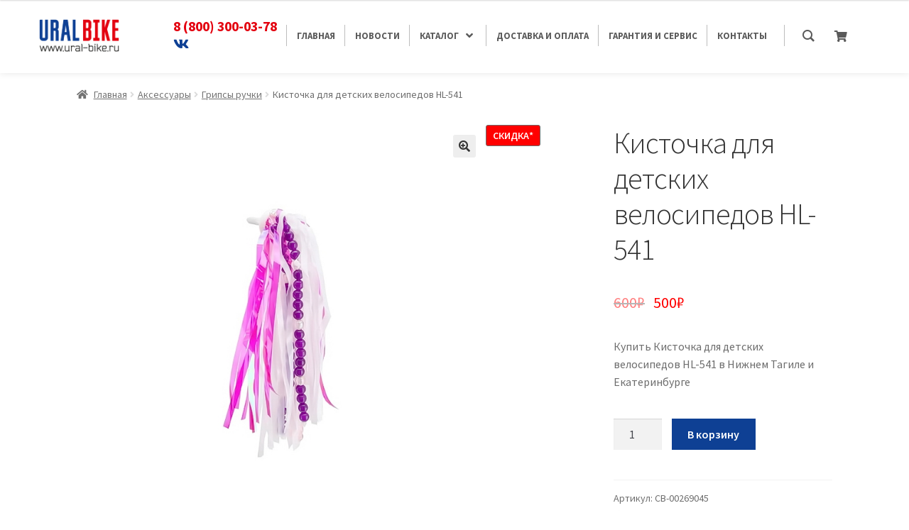

--- FILE ---
content_type: text/html; charset=UTF-8
request_url: https://ural-bike.ru/kistochka-dlja-detskih-velosipedov-hl-541/
body_size: 26853
content:
    <!doctype html>
<html lang="ru-RU">

    <head>


        <meta http-equiv="cache-control" content="no-cache">
        <meta http-equiv="expires" content="0">
        <link rel="stylesheet" href="https://maxcdn.bootstrapcdn.com/bootstrap/4.0.0/css/bootstrap.min.css"
              integrity="sha384-Gn5384xqQ1aoWXA+058RXPxPg6fy4IWvTNh0E263XmFcJlSAwiGgFAW/dAiS6JXm"
              crossorigin="anonymous">

        <meta name="yandex-verification" content="38e07d0d0197527b"/>
        <meta name="yandex-verification" content="38e07d0d0197527b"/>

        <!-- Global site tag (gtag.js) - Google Analytics -->
        <script async src="https://www.googletagmanager.com/gtag/js?id=UA-103557341-1"></script>
        <script>
          window.dataLayer = window.dataLayer || []

          function gtag(){
            dataLayer.push(arguments)
          }

          gtag('js', new Date())

          gtag('config', 'UA-103557341-1')
        </script>
        <!-- Global site tag (gtag.js) - Google Analytics -->

        <!-- Google Tag Manager -->
        <script>(function(w,d,s,l,i){w[l]=w[l]||[];w[l].push({'gtm.start':
              new Date().getTime(),event:'gtm.js'});var f=d.getElementsByTagName(s)[0],
            j=d.createElement(s),dl=l!='dataLayer'?'&l='+l:'';j.async=true;j.src=
            'https://www.googletagmanager.com/gtm.js?id='+i+dl;f.parentNode.insertBefore(j,f);
          })(window,document,'script','dataLayer','GTM-PTRL8MB');</script>
        <!-- End Google Tag Manager -->


        <link rel="stylesheet" href="https://cdnjs.cloudflare.com/ajax/libs/font-awesome/5.13.0/css/all.min.css">

        <script>
            let tel_mobile = '<div class="mob_c"><a href="tel:88003000378" class="phoneMobMenu">8 (800) 300-03-78<br><a style="color: #0e4094; "href="https://vk.com/uralbike"><i class="fab fa-vk"></i></a></div>'

            function ready(){
                if (document.querySelector("div.gm-wrapper > div > div.gm-container > div.gm-logo > a") === null){

                }
                else {
                    document.querySelector("#menu-item-169786 > a > span > span").innerHTML += '<br><a style="color: #0e4094; "href="https://vk.com/uralbike"><i class="fab fa-vk"></i></a>'
                    //document.querySelector("div.gm-wrapper > div > div.gm-container > div.gm-logo > a").innerHTML += '<a style="color: #0e4094; "href="https://vk.com/uralbike"><i class="fab fa-vk"></i></a> <a style="color: #e93951;"  href="https://www.instagram.com/ural_bikeru/"><i class="fab fa-instagram"></i></a>';
                    document.querySelector(".gm-logo").innerHTML += tel_mobile
                }
            }

            document.addEventListener("DOMContentLoaded", ready)
        </script>

        <!-- Yandex.Metrika counter -->

        <meta charset="UTF-8">
        <meta name="viewport" content="width=device-width, initial-scale=1, maximum-scale=2.0">
        <link rel="profile" href="https://gmpg.org/xfn/11">
        <link rel="pingback" href="https://ural-bike.ru/xmlrpc.php">
                <script>
            let catts    = {"0":{"term_id":1647,"name":"\u0414\u0435\u0442\u0441\u043a\u0438\u0435 \u0432\u0435\u043b\u043e\u0441\u0438\u043f\u0435\u0434\u044b","slug":"detskie-velosipedy-velosipedy","term_group":0,"term_taxonomy_id":1647,"taxonomy":"product_cat","description":"","parent":1646,"count":25,"filter":"raw","term_order":"0","cat_ID":1647,"category_count":25,"category_description":"","cat_name":"\u0414\u0435\u0442\u0441\u043a\u0438\u0435 \u0432\u0435\u043b\u043e\u0441\u0438\u043f\u0435\u0434\u044b","category_nicename":"detskie-velosipedy-velosipedy","category_parent":1646},"1":{"term_id":1648,"name":"\u041f\u043e\u0434\u0440\u043e\u0441\u0442\u043a\u043e\u0432\u044b\u0435 \u0432\u0435\u043b\u043e\u0441\u0438\u043f\u0435\u0434\u044b","slug":"podrostkovye-velosipedy-velosipedy","term_group":0,"term_taxonomy_id":1648,"taxonomy":"product_cat","description":"","parent":1646,"count":17,"filter":"raw","term_order":"0","cat_ID":1648,"category_count":17,"category_description":"","cat_name":"\u041f\u043e\u0434\u0440\u043e\u0441\u0442\u043a\u043e\u0432\u044b\u0435 \u0432\u0435\u043b\u043e\u0441\u0438\u043f\u0435\u0434\u044b","category_nicename":"podrostkovye-velosipedy-velosipedy","category_parent":1646},"2":{"term_id":1649,"name":"\u0413\u043e\u0440\u043d\u044b\u0435 \u0432\u0435\u043b\u043e\u0441\u0438\u043f\u0435\u0434\u044b","slug":"gornye-velosipedy-velosipedy","term_group":0,"term_taxonomy_id":1649,"taxonomy":"product_cat","description":"","parent":1646,"count":70,"filter":"raw","term_order":"0","cat_ID":1649,"category_count":70,"category_description":"","cat_name":"\u0413\u043e\u0440\u043d\u044b\u0435 \u0432\u0435\u043b\u043e\u0441\u0438\u043f\u0435\u0434\u044b","category_nicename":"gornye-velosipedy-velosipedy","category_parent":1646},"3":{"term_id":1651,"name":"\u0413\u0438\u0431\u0440\u0438\u0434\u043d\u044b\u0435 \u0432\u0435\u043b\u043e\u0441\u0438\u043f\u0435\u0434\u044b","slug":"gibridnye-velosipedy-velosipedy","term_group":0,"term_taxonomy_id":1651,"taxonomy":"product_cat","description":"","parent":1646,"count":7,"filter":"raw","term_order":"0","cat_ID":1651,"category_count":7,"category_description":"","cat_name":"\u0413\u0438\u0431\u0440\u0438\u0434\u043d\u044b\u0435 \u0432\u0435\u043b\u043e\u0441\u0438\u043f\u0435\u0434\u044b","category_nicename":"gibridnye-velosipedy-velosipedy","category_parent":1646},"4":{"term_id":1652,"name":"\u0413\u043e\u0440\u043e\u0434\u0441\u043a\u0438\u0435 \u0432\u0435\u043b\u043e\u0441\u0438\u043f\u0435\u0434\u044b","slug":"gorodskie-velosipedy-velosipedy","term_group":0,"term_taxonomy_id":1652,"taxonomy":"product_cat","description":"","parent":1646,"count":7,"filter":"raw","term_order":"0","cat_ID":1652,"category_count":7,"category_description":"","cat_name":"\u0413\u043e\u0440\u043e\u0434\u0441\u043a\u0438\u0435 \u0432\u0435\u043b\u043e\u0441\u0438\u043f\u0435\u0434\u044b","category_nicename":"gorodskie-velosipedy-velosipedy","category_parent":1646},"5":{"term_id":1653,"name":"BMX Street Dirt","slug":"bmx-street-dirt-velosipedy","term_group":0,"term_taxonomy_id":1653,"taxonomy":"product_cat","description":"","parent":1646,"count":11,"filter":"raw","term_order":"0","cat_ID":1653,"category_count":11,"category_description":"","cat_name":"BMX Street Dirt","category_nicename":"bmx-street-dirt-velosipedy","category_parent":1646},"9":{"term_id":1658,"name":"\u0428\u043e\u0441\u0441\u0435\u0439\u043d\u044b\u0435 \u0432\u0435\u043b\u043e\u0441\u0438\u043f\u0435\u0434\u044b","slug":"shossejnye-velosipedy-velosipedy","term_group":0,"term_taxonomy_id":1658,"taxonomy":"product_cat","description":"","parent":1646,"count":1,"filter":"raw","term_order":"0","cat_ID":1658,"category_count":1,"category_description":"","cat_name":"\u0428\u043e\u0441\u0441\u0435\u0439\u043d\u044b\u0435 \u0432\u0435\u043b\u043e\u0441\u0438\u043f\u0435\u0434\u044b","category_nicename":"shossejnye-velosipedy-velosipedy","category_parent":1646},"10":{"term_id":1660,"name":"\u0411\u0435\u0433\u043e\u0432\u0435\u043b\u044b","slug":"begovely-velosipedy","term_group":0,"term_taxonomy_id":1660,"taxonomy":"product_cat","description":"","parent":1646,"count":1,"filter":"raw","term_order":"0","cat_ID":1660,"category_count":1,"category_description":"","cat_name":"\u0411\u0435\u0433\u043e\u0432\u0435\u043b\u044b","category_nicename":"begovely-velosipedy","category_parent":1646},"11":{"term_id":1664,"name":"\u0416\u0435\u043d\u0441\u043a\u0438\u0435 \u0432\u0435\u043b\u043e\u0441\u0438\u043f\u0435\u0434\u044b","slug":"zhenskie-velosipedy-velosipedy","term_group":0,"term_taxonomy_id":1664,"taxonomy":"product_cat","description":"","parent":1646,"count":10,"filter":"raw","term_order":"0","cat_ID":1664,"category_count":10,"category_description":"","cat_name":"\u0416\u0435\u043d\u0441\u043a\u0438\u0435 \u0432\u0435\u043b\u043e\u0441\u0438\u043f\u0435\u0434\u044b","category_nicename":"zhenskie-velosipedy-velosipedy","category_parent":1646},"12":{"term_id":1665,"name":"\u0424\u044d\u0442\u0431\u0430\u0439\u043a\u0438","slug":"fjetbajki-velosipedy","term_group":0,"term_taxonomy_id":1665,"taxonomy":"product_cat","description":"","parent":1646,"count":2,"filter":"raw","term_order":"0","cat_ID":1665,"category_count":2,"category_description":"","cat_name":"\u0424\u044d\u0442\u0431\u0430\u0439\u043a\u0438","category_nicename":"fjetbajki-velosipedy","category_parent":1646},"13":{"term_id":1666,"name":"\u0421\u043a\u043b\u0430\u0434\u043d\u044b\u0435 \u0432\u0435\u043b\u043e\u0441\u0438\u043f\u0435\u0434\u044b","slug":"skladnye-velosipedy-velosipedy","term_group":0,"term_taxonomy_id":1666,"taxonomy":"product_cat","description":"","parent":1646,"count":6,"filter":"raw","term_order":"0","cat_ID":1666,"category_count":6,"category_description":"","cat_name":"\u0421\u043a\u043b\u0430\u0434\u043d\u044b\u0435 \u0432\u0435\u043b\u043e\u0441\u0438\u043f\u0435\u0434\u044b","category_nicename":"skladnye-velosipedy-velosipedy","category_parent":1646},"27":{"term_id":2514,"name":"\u0414\u0415\u0422\u0421\u041a\u0418\u0415 \u0422\u0420\u0415\u0425 \u041a\u041e\u041b\u0415\u0421\u041d\u042b\u0415","slug":"detskie-treh-kolesnye","term_group":0,"term_taxonomy_id":2514,"taxonomy":"product_cat","description":"","parent":1646,"count":7,"filter":"raw","term_order":"0","cat_ID":2514,"category_count":7,"category_description":"","cat_name":"\u0414\u0415\u0422\u0421\u041a\u0418\u0415 \u0422\u0420\u0415\u0425 \u041a\u041e\u041b\u0415\u0421\u041d\u042b\u0415","category_nicename":"detskie-treh-kolesnye","category_parent":1646},"28":{"term_id":4307,"name":"STELS","slug":"stels","term_group":0,"term_taxonomy_id":4307,"taxonomy":"product_cat","description":"","parent":1646,"count":28,"filter":"raw","term_order":"0","cat_ID":4307,"category_count":28,"category_description":"","cat_name":"STELS","category_nicename":"stels","category_parent":1646},"29":{"term_id":4308,"name":"STINGER","slug":"stinger","term_group":0,"term_taxonomy_id":4308,"taxonomy":"product_cat","description":"","parent":1646,"count":9,"filter":"raw","term_order":"0","cat_ID":4308,"category_count":9,"category_description":"","cat_name":"STINGER","category_nicename":"stinger","category_parent":1646},"30":{"term_id":4309,"name":"NOVATRACK","slug":"novatrack","term_group":0,"term_taxonomy_id":4309,"taxonomy":"product_cat","description":"","parent":1646,"count":18,"filter":"raw","term_order":"0","cat_ID":4309,"category_count":18,"category_description":"","cat_name":"NOVATRACK","category_nicename":"novatrack","category_parent":1646},"31":{"term_id":4312,"name":"STARK","slug":"stark","term_group":0,"term_taxonomy_id":4312,"taxonomy":"product_cat","description":"","parent":1646,"count":9,"filter":"raw","term_order":"0","cat_ID":4312,"category_count":9,"category_description":"","cat_name":"STARK","category_nicename":"stark","category_parent":1646},"32":{"term_id":4323,"name":"WELT","slug":"welt","term_group":0,"term_taxonomy_id":4323,"taxonomy":"product_cat","description":"","parent":1646,"count":1,"filter":"raw","term_order":"0","cat_ID":4323,"category_count":1,"category_description":"","cat_name":"WELT","category_nicename":"welt","category_parent":1646}};
            //console.log(catts);
            var sizeDuim = {
                'zero':    '',
                '130-145': 13,
                '135-155': 14,
                '145-160': 15,
                '150-165': 16,
                '156-170': 17,
                '167-178': 18,
                '172-180': 19,
                '178-185': 20,
                '180-190': 21,
                '185-195': 22,
                '190-200': 23,
                '195-210': 24
            }
            let url      = window.location.href + '/shop/?'
        </script>
        <title>Купить Кисточка для детских велосипедов HL-541 в Екатеринбурге - URAL-BIKE Купить велосипеды и запчасти в Екатеринбурге и Нижнем Тагиле</title>


<meta name="description" content="Купить Кисточка для детских велосипедов HL-541 в Екатеринбурге! Самые низкие цены! Доставка по всей стране. Разные способы оплаты!"/>
<meta name="robots" content="max-snippet:-1, max-image-preview:large, max-video-preview:-1"/>
<link rel="canonical" href="https://ural-bike.ru/kistochka-dlja-detskih-velosipedov-hl-541/" />
<meta property="og:locale" content="ru_RU" />
<meta property="og:type" content="product" />
<meta property="og:title" content="Купить Кисточка для детских велосипедов HL-541 в Екатеринбурге - URAL-BIKE Купить велосипеды и запчасти в Екатеринбурге и Нижнем Тагиле" />
<meta property="og:description" content="Купить Кисточка для детских велосипедов HL-541 в Екатеринбурге! Самые низкие цены! Доставка по всей стране. Разные способы оплаты!" />
<meta property="og:url" content="https://ural-bike.ru/kistochka-dlja-detskih-velosipedov-hl-541/" />
<meta property="og:site_name" content="URAL-BIKE Купить велосипеды и запчасти в Екатеринбурге и Нижнем Тагиле" />
<meta property="og:image" content="https://ural-bike.ru/wp-content/uploads/2023/08/cb-00269045.jpg" />
<meta property="og:image:secure_url" content="https://ural-bike.ru/wp-content/uploads/2023/08/cb-00269045.jpg" />
<meta property="og:image:width" content="700" />
<meta property="og:image:height" content="700" />
<meta property="product:price:amount" content="500"/>
<meta property="product:price:currency" content="RUB"/>
<meta property="product:availability" content="instock"/>
<meta name="twitter:card" content="summary_large_image" />
<meta name="twitter:description" content="Купить Кисточка для детских велосипедов HL-541 в Екатеринбурге! Самые низкие цены! Доставка по всей стране. Разные способы оплаты!" />
<meta name="twitter:title" content="Купить Кисточка для детских велосипедов HL-541 в Екатеринбурге - URAL-BIKE Купить велосипеды и запчасти в Екатеринбурге и Нижнем Тагиле" />
<meta name="twitter:image" content="https://ural-bike.ru/wp-content/uploads/2023/08/cb-00269045.jpg" />
<script type='application/ld+json' class='yoast-schema-graph yoast-schema-graph--main'>{"@context":"https://schema.org","@graph":[{"@type":"WebSite","@id":"https://ural-bike.ru/#website","url":"https://ural-bike.ru/","name":"URAL-BIKE \u041a\u0443\u043f\u0438\u0442\u044c \u0432\u0435\u043b\u043e\u0441\u0438\u043f\u0435\u0434\u044b \u0438 \u0437\u0430\u043f\u0447\u0430\u0441\u0442\u0438 \u0432 \u0415\u043a\u0430\u0442\u0435\u0440\u0438\u043d\u0431\u0443\u0440\u0433\u0435 \u0438 \u041d\u0438\u0436\u043d\u0435\u043c \u0422\u0430\u0433\u0438\u043b\u0435","description":"\u0418\u043d\u0442\u0435\u0440\u043d\u0435\u0442-\u041c\u0430\u0433\u0430\u0437\u0438\u043d \u0415\u043a\u0430\u0442\u0435\u0440\u0438\u043d\u0431\u0443\u0440\u0433, \u041d\u0438\u0436\u043d\u0438\u0439 \u0422\u0430\u0433\u0438\u043b \u0432\u044b \u043c\u043e\u0436\u0435\u0442\u0435 \u043a\u0443\u043f\u0438\u0442\u044c \u0443 \u043d\u0430\u0441  \u0432\u0435\u043b\u043e\u0441\u0438\u043f\u0435\u0434\u044b, \u0437\u0430\u043f\u0447\u0430\u0441\u0442\u0438 \u043a \u043d\u0438\u043c \u0430 \u0442\u0430\u043a \u0436\u0435 \u0430\u043a\u0441\u0435\u0441\u0441\u0443\u0430\u0440\u044b","potentialAction":{"@type":"SearchAction","target":"https://ural-bike.ru/?s={search_term_string}","query-input":"required name=search_term_string"}},{"@type":"ImageObject","@id":"https://ural-bike.ru/kistochka-dlja-detskih-velosipedov-hl-541/#primaryimage","url":"https://ural-bike.ru/wp-content/uploads/2023/08/cb-00269045.jpg","width":700,"height":700},{"@type":"ItemPage","@id":"https://ural-bike.ru/kistochka-dlja-detskih-velosipedov-hl-541/#webpage","url":"https://ural-bike.ru/kistochka-dlja-detskih-velosipedov-hl-541/","inLanguage":"ru-RU","name":"\u041a\u0443\u043f\u0438\u0442\u044c \u041a\u0438\u0441\u0442\u043e\u0447\u043a\u0430 \u0434\u043b\u044f \u0434\u0435\u0442\u0441\u043a\u0438\u0445 \u0432\u0435\u043b\u043e\u0441\u0438\u043f\u0435\u0434\u043e\u0432 HL-541 \u0432 \u0415\u043a\u0430\u0442\u0435\u0440\u0438\u043d\u0431\u0443\u0440\u0433\u0435 - URAL-BIKE \u041a\u0443\u043f\u0438\u0442\u044c \u0432\u0435\u043b\u043e\u0441\u0438\u043f\u0435\u0434\u044b \u0438 \u0437\u0430\u043f\u0447\u0430\u0441\u0442\u0438 \u0432 \u0415\u043a\u0430\u0442\u0435\u0440\u0438\u043d\u0431\u0443\u0440\u0433\u0435 \u0438 \u041d\u0438\u0436\u043d\u0435\u043c \u0422\u0430\u0433\u0438\u043b\u0435","isPartOf":{"@id":"https://ural-bike.ru/#website"},"primaryImageOfPage":{"@id":"https://ural-bike.ru/kistochka-dlja-detskih-velosipedov-hl-541/#primaryimage"},"datePublished":"2026-01-30T01:06:03+00:00","dateModified":"2026-01-30T01:06:18+00:00","description":"\u041a\u0443\u043f\u0438\u0442\u044c \u041a\u0438\u0441\u0442\u043e\u0447\u043a\u0430 \u0434\u043b\u044f \u0434\u0435\u0442\u0441\u043a\u0438\u0445 \u0432\u0435\u043b\u043e\u0441\u0438\u043f\u0435\u0434\u043e\u0432 HL-541 \u0432 \u0415\u043a\u0430\u0442\u0435\u0440\u0438\u043d\u0431\u0443\u0440\u0433\u0435! \u0421\u0430\u043c\u044b\u0435 \u043d\u0438\u0437\u043a\u0438\u0435 \u0446\u0435\u043d\u044b! \u0414\u043e\u0441\u0442\u0430\u0432\u043a\u0430 \u043f\u043e \u0432\u0441\u0435\u0439 \u0441\u0442\u0440\u0430\u043d\u0435. \u0420\u0430\u0437\u043d\u044b\u0435 \u0441\u043f\u043e\u0441\u043e\u0431\u044b \u043e\u043f\u043b\u0430\u0442\u044b!","breadcrumb":{"@id":"https://ural-bike.ru/kistochka-dlja-detskih-velosipedov-hl-541/#breadcrumb"}},{"@type":"BreadcrumbList","@id":"https://ural-bike.ru/kistochka-dlja-detskih-velosipedov-hl-541/#breadcrumb","itemListElement":[{"@type":"ListItem","position":1,"item":{"@type":"WebPage","@id":"https://ural-bike.ru/","url":"https://ural-bike.ru/","name":"Home"}},{"@type":"ListItem","position":2,"item":{"@type":"WebPage","@id":"https://ural-bike.ru/shop/","url":"https://ural-bike.ru/shop/","name":"\u0422\u043e\u0432\u0430\u0440\u044b"}},{"@type":"ListItem","position":3,"item":{"@type":"WebPage","@id":"https://ural-bike.ru/aksessuary/","url":"https://ural-bike.ru/aksessuary/","name":"\u0410\u043a\u0441\u0435\u0441\u0441\u0443\u0430\u0440\u044b"}},{"@type":"ListItem","position":4,"item":{"@type":"WebPage","@id":"https://ural-bike.ru/gripsy-ruchki-aksessuary/","url":"https://ural-bike.ru/gripsy-ruchki-aksessuary/","name":"\u0413\u0440\u0438\u043f\u0441\u044b \u0440\u0443\u0447\u043a\u0438"}},{"@type":"ListItem","position":5,"item":{"@type":"WebPage","@id":"https://ural-bike.ru/kistochka-dlja-detskih-velosipedov-hl-541/","url":"https://ural-bike.ru/kistochka-dlja-detskih-velosipedov-hl-541/","name":"\u041a\u0438\u0441\u0442\u043e\u0447\u043a\u0430 \u0434\u043b\u044f \u0434\u0435\u0442\u0441\u043a\u0438\u0445 \u0432\u0435\u043b\u043e\u0441\u0438\u043f\u0435\u0434\u043e\u0432 HL-541"}}]}]}</script>
<!-- / Yoast SEO Premium plugin. -->

<link rel='dns-prefetch' href='//fonts.googleapis.com' />
<link rel='dns-prefetch' href='//s.w.org' />
<link rel="alternate" type="application/rss+xml" title="URAL-BIKE Купить велосипеды и запчасти в Екатеринбурге и Нижнем Тагиле &raquo; Лента" href="https://ural-bike.ru/feed/" />
<link rel="alternate" type="application/rss+xml" title="URAL-BIKE Купить велосипеды и запчасти в Екатеринбурге и Нижнем Тагиле &raquo; Лента комментариев" href="https://ural-bike.ru/comments/feed/" />
<link rel="alternate" type="application/rss+xml" title="URAL-BIKE Купить велосипеды и запчасти в Екатеринбурге и Нижнем Тагиле &raquo; Лента комментариев к &laquo;Кисточка для детских велосипедов HL-541&raquo;" href="https://ural-bike.ru/kistochka-dlja-detskih-velosipedov-hl-541/feed/" />
		<script type="text/javascript">
			window._wpemojiSettings = {"baseUrl":"https:\/\/s.w.org\/images\/core\/emoji\/12.0.0-1\/72x72\/","ext":".png","svgUrl":"https:\/\/s.w.org\/images\/core\/emoji\/12.0.0-1\/svg\/","svgExt":".svg","source":{"concatemoji":"https:\/\/ural-bike.ru\/wp-includes\/js\/wp-emoji-release.min.js?ver=5.4.18"}};
			/*! This file is auto-generated */
			!function(e,a,t){var n,r,o,i=a.createElement("canvas"),p=i.getContext&&i.getContext("2d");function s(e,t){var a=String.fromCharCode;p.clearRect(0,0,i.width,i.height),p.fillText(a.apply(this,e),0,0);e=i.toDataURL();return p.clearRect(0,0,i.width,i.height),p.fillText(a.apply(this,t),0,0),e===i.toDataURL()}function c(e){var t=a.createElement("script");t.src=e,t.defer=t.type="text/javascript",a.getElementsByTagName("head")[0].appendChild(t)}for(o=Array("flag","emoji"),t.supports={everything:!0,everythingExceptFlag:!0},r=0;r<o.length;r++)t.supports[o[r]]=function(e){if(!p||!p.fillText)return!1;switch(p.textBaseline="top",p.font="600 32px Arial",e){case"flag":return s([127987,65039,8205,9895,65039],[127987,65039,8203,9895,65039])?!1:!s([55356,56826,55356,56819],[55356,56826,8203,55356,56819])&&!s([55356,57332,56128,56423,56128,56418,56128,56421,56128,56430,56128,56423,56128,56447],[55356,57332,8203,56128,56423,8203,56128,56418,8203,56128,56421,8203,56128,56430,8203,56128,56423,8203,56128,56447]);case"emoji":return!s([55357,56424,55356,57342,8205,55358,56605,8205,55357,56424,55356,57340],[55357,56424,55356,57342,8203,55358,56605,8203,55357,56424,55356,57340])}return!1}(o[r]),t.supports.everything=t.supports.everything&&t.supports[o[r]],"flag"!==o[r]&&(t.supports.everythingExceptFlag=t.supports.everythingExceptFlag&&t.supports[o[r]]);t.supports.everythingExceptFlag=t.supports.everythingExceptFlag&&!t.supports.flag,t.DOMReady=!1,t.readyCallback=function(){t.DOMReady=!0},t.supports.everything||(n=function(){t.readyCallback()},a.addEventListener?(a.addEventListener("DOMContentLoaded",n,!1),e.addEventListener("load",n,!1)):(e.attachEvent("onload",n),a.attachEvent("onreadystatechange",function(){"complete"===a.readyState&&t.readyCallback()})),(n=t.source||{}).concatemoji?c(n.concatemoji):n.wpemoji&&n.twemoji&&(c(n.twemoji),c(n.wpemoji)))}(window,document,window._wpemojiSettings);
		</script>
		<style type="text/css">
img.wp-smiley,
img.emoji {
	display: inline !important;
	border: none !important;
	box-shadow: none !important;
	height: 1em !important;
	width: 1em !important;
	margin: 0 .07em !important;
	vertical-align: -0.1em !important;
	background: none !important;
	padding: 0 !important;
}
</style>
	<link rel='stylesheet' id='wp-block-library-css'  href='//ural-bike.ru/wp-content/cache/ural-bike.ru/wpfc-minified/12zjv9o4/4adf9.css' type='text/css' media='all' />
<link rel='stylesheet' id='wp-block-library-theme-css'  href='//ural-bike.ru/wp-content/cache/ural-bike.ru/wpfc-minified/2b1j0qp5/4adf9.css' type='text/css' media='all' />
<link rel='stylesheet' id='wc-block-style-css'  href='//ural-bike.ru/wp-content/cache/ural-bike.ru/wpfc-minified/k95t5t58/4adf9.css' type='text/css' media='all' />
<link rel='stylesheet' id='storefront-gutenberg-blocks-css'  href='//ural-bike.ru/wp-content/cache/ural-bike.ru/wpfc-minified/7jvp41b1/4adf9.css' type='text/css' media='all' />
<style id='storefront-gutenberg-blocks-inline-css' type='text/css'>

				.wp-block-button__link:not(.has-text-color) {
					color: #333333;
				}

				.wp-block-button__link:not(.has-text-color):hover,
				.wp-block-button__link:not(.has-text-color):focus,
				.wp-block-button__link:not(.has-text-color):active {
					color: #333333;
				}

				.wp-block-button__link:not(.has-background) {
					background-color: #eeeeee;
				}

				.wp-block-button__link:not(.has-background):hover,
				.wp-block-button__link:not(.has-background):focus,
				.wp-block-button__link:not(.has-background):active {
					border-color: #d5d5d5;
					background-color: #d5d5d5;
				}

				.wp-block-quote footer,
				.wp-block-quote cite,
				.wp-block-quote__citation {
					color: #6d6d6d;
				}

				.wp-block-pullquote cite,
				.wp-block-pullquote footer,
				.wp-block-pullquote__citation {
					color: #6d6d6d;
				}

				.wp-block-image figcaption {
					color: #6d6d6d;
				}

				.wp-block-separator.is-style-dots::before {
					color: #333333;
				}

				.wp-block-file a.wp-block-file__button {
					color: #333333;
					background-color: #eeeeee;
					border-color: #eeeeee;
				}

				.wp-block-file a.wp-block-file__button:hover,
				.wp-block-file a.wp-block-file__button:focus,
				.wp-block-file a.wp-block-file__button:active {
					color: #333333;
					background-color: #d5d5d5;
				}

				.wp-block-code,
				.wp-block-preformatted pre {
					color: #6d6d6d;
				}

				.wp-block-table:not( .has-background ):not( .is-style-stripes ) tbody tr:nth-child(2n) td {
					background-color: #fdfdfd;
				}

				.wp-block-cover .wp-block-cover__inner-container h1,
				.wp-block-cover .wp-block-cover__inner-container h2,
				.wp-block-cover .wp-block-cover__inner-container h3,
				.wp-block-cover .wp-block-cover__inner-container h4,
				.wp-block-cover .wp-block-cover__inner-container h5,
				.wp-block-cover .wp-block-cover__inner-container h6 {
					color: #000000;
				}
			
</style>
<link rel='stylesheet' id='ddtsug_woo_stylesheet-css'  href='//ural-bike.ru/wp-content/cache/ural-bike.ru/wpfc-minified/e2izijtq/4adf9.css' type='text/css' media='all' />
<link rel='stylesheet' id='groovy-menu-style-css'  href='//ural-bike.ru/wp-content/cache/ural-bike.ru/wpfc-minified/9759gadl/4adf9.css' type='text/css' media='all' />
<link rel='stylesheet' id='cssnews-css'  href='//ural-bike.ru/wp-content/cache/ural-bike.ru/wpfc-minified/32jqv9dd/4adf9.css' type='text/css' media='all' />
<link rel='stylesheet' id='photoswipe-css'  href='//ural-bike.ru/wp-content/cache/ural-bike.ru/wpfc-minified/de6oz0cp/4adhj.css' type='text/css' media='all' />
<link rel='stylesheet' id='photoswipe-default-skin-css'  href='//ural-bike.ru/wp-content/cache/ural-bike.ru/wpfc-minified/d5lw1kxm/4adhj.css' type='text/css' media='all' />
<style id='woocommerce-inline-inline-css' type='text/css'>
.woocommerce form .form-row .required { visibility: visible; }
</style>
<link rel='stylesheet' id='yith-infs-style-css'  href='//ural-bike.ru/wp-content/cache/ural-bike.ru/wpfc-minified/3rsqwz5/4adf9.css' type='text/css' media='all' />
<link rel='stylesheet' id='storefront-style-css'  href='//ural-bike.ru/wp-content/cache/ural-bike.ru/wpfc-minified/durfvpu8/4adf9.css' type='text/css' media='all' />
<style id='storefront-style-inline-css' type='text/css'>

			.main-navigation ul li a,
			.site-title a,
			ul.menu li a,
			.site-branding h1 a,
			.site-footer .storefront-handheld-footer-bar a:not(.button),
			button.menu-toggle,
			button.menu-toggle:hover,
			.handheld-navigation .dropdown-toggle {
				color: #333333;
			}

			button.menu-toggle,
			button.menu-toggle:hover {
				border-color: #333333;
			}

			.main-navigation ul li a:hover,
			.main-navigation ul li:hover > a,
			.site-title a:hover,
			.site-header ul.menu li.current-menu-item > a {
				color: #747474;
			}

			table:not( .has-background ) th {
				background-color: #f8f8f8;
			}

			table:not( .has-background ) tbody td {
				background-color: #fdfdfd;
			}

			table:not( .has-background ) tbody tr:nth-child(2n) td,
			fieldset,
			fieldset legend {
				background-color: #fbfbfb;
			}

			.site-header,
			.secondary-navigation ul ul,
			.main-navigation ul.menu > li.menu-item-has-children:after,
			.secondary-navigation ul.menu ul,
			.storefront-handheld-footer-bar,
			.storefront-handheld-footer-bar ul li > a,
			.storefront-handheld-footer-bar ul li.search .site-search,
			button.menu-toggle,
			button.menu-toggle:hover {
				background-color: #ffffff;
			}

			p.site-description,
			.site-header,
			.storefront-handheld-footer-bar {
				color: #404040;
			}

			button.menu-toggle:after,
			button.menu-toggle:before,
			button.menu-toggle span:before {
				background-color: #333333;
			}

			h1, h2, h3, h4, h5, h6, .wc-block-grid__product-title {
				color: #333333;
			}

			.widget h1 {
				border-bottom-color: #333333;
			}

			body,
			.secondary-navigation a {
				color: #6d6d6d;
			}

			.widget-area .widget a,
			.hentry .entry-header .posted-on a,
			.hentry .entry-header .post-author a,
			.hentry .entry-header .post-comments a,
			.hentry .entry-header .byline a {
				color: #727272;
			}

			a {
				color: #96588a;
			}

			a:focus,
			button:focus,
			.button.alt:focus,
			input:focus,
			textarea:focus,
			input[type="button"]:focus,
			input[type="reset"]:focus,
			input[type="submit"]:focus,
			input[type="email"]:focus,
			input[type="tel"]:focus,
			input[type="url"]:focus,
			input[type="password"]:focus,
			input[type="search"]:focus {
				outline-color: #96588a;
			}

			button, input[type="button"], input[type="reset"], input[type="submit"], .button, .widget a.button {
				background-color: #eeeeee;
				border-color: #eeeeee;
				color: #333333;
			}

			button:hover, input[type="button"]:hover, input[type="reset"]:hover, input[type="submit"]:hover, .button:hover, .widget a.button:hover {
				background-color: #d5d5d5;
				border-color: #d5d5d5;
				color: #333333;
			}

			button.alt, input[type="button"].alt, input[type="reset"].alt, input[type="submit"].alt, .button.alt, .widget-area .widget a.button.alt {
				background-color: #333333;
				border-color: #333333;
				color: #ffffff;
			}

			button.alt:hover, input[type="button"].alt:hover, input[type="reset"].alt:hover, input[type="submit"].alt:hover, .button.alt:hover, .widget-area .widget a.button.alt:hover {
				background-color: #1a1a1a;
				border-color: #1a1a1a;
				color: #ffffff;
			}

			.pagination .page-numbers li .page-numbers.current {
				background-color: #e6e6e6;
				color: #636363;
			}

			#comments .comment-list .comment-content .comment-text {
				background-color: #f8f8f8;
			}

			.site-footer {
				background-color: #f0f0f0;
				color: #6d6d6d;
			}

			.site-footer a:not(.button) {
				color: #333333;
			}

			.site-footer h1, .site-footer h2, .site-footer h3, .site-footer h4, .site-footer h5, .site-footer h6 {
				color: #333333;
			}

			.page-template-template-homepage.has-post-thumbnail .type-page.has-post-thumbnail .entry-title {
				color: #000000;
			}

			.page-template-template-homepage.has-post-thumbnail .type-page.has-post-thumbnail .entry-content {
				color: #000000;
			}

			@media screen and ( min-width: 768px ) {
				.secondary-navigation ul.menu a:hover {
					color: #595959;
				}

				.secondary-navigation ul.menu a {
					color: #404040;
				}

				.main-navigation ul.menu ul.sub-menu,
				.main-navigation ul.nav-menu ul.children {
					background-color: #f0f0f0;
				}

				.site-header {
					border-bottom-color: #f0f0f0;
				}
			}
</style>
<link rel='stylesheet' id='storefront-icons-css'  href='//ural-bike.ru/wp-content/cache/ural-bike.ru/wpfc-minified/q8daxd8b/4adf9.css' type='text/css' media='all' />
<link rel='stylesheet' id='storefront-fonts-css'  href='https://fonts.googleapis.com/css?family=Source+Sans+Pro:400,300,300italic,400italic,600,700,900&#038;subset=latin%2Clatin-ext' type='text/css' media='all' />
<link rel='stylesheet' id='storefront-woocommerce-style-css'  href='//ural-bike.ru/wp-content/cache/ural-bike.ru/wpfc-minified/k9c4judy/4adf9.css' type='text/css' media='all' />
<style id='storefront-woocommerce-style-inline-css' type='text/css'>

			a.cart-contents,
			.site-header-cart .widget_shopping_cart a {
				color: #333333;
			}

			a.cart-contents:hover,
			.site-header-cart .widget_shopping_cart a:hover,
			.site-header-cart:hover > li > a {
				color: #747474;
			}

			table.cart td.product-remove,
			table.cart td.actions {
				border-top-color: #ffffff;
			}

			.storefront-handheld-footer-bar ul li.cart .count {
				background-color: #333333;
				color: #ffffff;
				border-color: #ffffff;
			}

			.woocommerce-tabs ul.tabs li.active a,
			ul.products li.product .price,
			.onsale,
			.wc-block-grid__product-onsale,
			.widget_search form:before,
			.widget_product_search form:before {
				color: #6d6d6d;
			}

			.woocommerce-breadcrumb a,
			a.woocommerce-review-link,
			.product_meta a {
				color: #727272;
			}

			.wc-block-grid__product-onsale,
			.onsale {
				border-color: #6d6d6d;
			}

			.star-rating span:before,
			.quantity .plus, .quantity .minus,
			p.stars a:hover:after,
			p.stars a:after,
			.star-rating span:before,
			#payment .payment_methods li input[type=radio]:first-child:checked+label:before {
				color: #96588a;
			}

			.widget_price_filter .ui-slider .ui-slider-range,
			.widget_price_filter .ui-slider .ui-slider-handle {
				background-color: #96588a;
			}

			.order_details {
				background-color: #f8f8f8;
			}

			.order_details > li {
				border-bottom: 1px dotted #e3e3e3;
			}

			.order_details:before,
			.order_details:after {
				background: -webkit-linear-gradient(transparent 0,transparent 0),-webkit-linear-gradient(135deg,#f8f8f8 33.33%,transparent 33.33%),-webkit-linear-gradient(45deg,#f8f8f8 33.33%,transparent 33.33%)
			}

			#order_review {
				background-color: #ffffff;
			}

			#payment .payment_methods > li .payment_box,
			#payment .place-order {
				background-color: #fafafa;
			}

			#payment .payment_methods > li:not(.woocommerce-notice) {
				background-color: #f5f5f5;
			}

			#payment .payment_methods > li:not(.woocommerce-notice):hover {
				background-color: #f0f0f0;
			}

			.woocommerce-pagination .page-numbers li .page-numbers.current {
				background-color: #e6e6e6;
				color: #636363;
			}

			.wc-block-grid__product-onsale,
			.onsale,
			.woocommerce-pagination .page-numbers li .page-numbers:not(.current) {
				color: #6d6d6d;
			}

			p.stars a:before,
			p.stars a:hover~a:before,
			p.stars.selected a.active~a:before {
				color: #6d6d6d;
			}

			p.stars.selected a.active:before,
			p.stars:hover a:before,
			p.stars.selected a:not(.active):before,
			p.stars.selected a.active:before {
				color: #96588a;
			}

			.single-product div.product .woocommerce-product-gallery .woocommerce-product-gallery__trigger {
				background-color: #eeeeee;
				color: #333333;
			}

			.single-product div.product .woocommerce-product-gallery .woocommerce-product-gallery__trigger:hover {
				background-color: #d5d5d5;
				border-color: #d5d5d5;
				color: #333333;
			}

			.button.added_to_cart:focus,
			.button.wc-forward:focus {
				outline-color: #96588a;
			}

			.added_to_cart,
			.site-header-cart .widget_shopping_cart a.button,
			.wc-block-grid__products .wc-block-grid__product .wp-block-button__link {
				background-color: #eeeeee;
				border-color: #eeeeee;
				color: #333333;
			}

			.added_to_cart:hover,
			.site-header-cart .widget_shopping_cart a.button:hover,
			.wc-block-grid__products .wc-block-grid__product .wp-block-button__link:hover {
				background-color: #d5d5d5;
				border-color: #d5d5d5;
				color: #333333;
			}

			.added_to_cart.alt, .added_to_cart, .widget a.button.checkout {
				background-color: #333333;
				border-color: #333333;
				color: #ffffff;
			}

			.added_to_cart.alt:hover, .added_to_cart:hover, .widget a.button.checkout:hover {
				background-color: #1a1a1a;
				border-color: #1a1a1a;
				color: #ffffff;
			}

			.button.loading {
				color: #eeeeee;
			}

			.button.loading:hover {
				background-color: #eeeeee;
			}

			.button.loading:after {
				color: #333333;
			}

			@media screen and ( min-width: 768px ) {
				.site-header-cart .widget_shopping_cart,
				.site-header .product_list_widget li .quantity {
					color: #404040;
				}

				.site-header-cart .widget_shopping_cart .buttons,
				.site-header-cart .widget_shopping_cart .total {
					background-color: #f5f5f5;
				}

				.site-header-cart .widget_shopping_cart {
					background-color: #f0f0f0;
				}
			}
				.storefront-product-pagination a {
					color: #6d6d6d;
					background-color: #ffffff;
				}
				.storefront-sticky-add-to-cart {
					color: #6d6d6d;
					background-color: #ffffff;
				}

				.storefront-sticky-add-to-cart a:not(.button) {
					color: #333333;
				}
</style>
<link rel='stylesheet' id='storefront-child-style-css'  href='//ural-bike.ru/wp-content/cache/ural-bike.ru/wpfc-minified/jyox0lpo/4adf9.css' type='text/css' media='all' />
<link rel='stylesheet' id='groovy-menu-preset-style-120138-css'  href='//ural-bike.ru/wp-content/cache/ural-bike.ru/wpfc-minified/mkv7nogx/4adf9.css' type='text/css' media='all' />
<!--n2css--><script>if (document.location.protocol != "https:") {document.location = document.URL.replace(/^http:/i, "https:");}</script><script type='text/javascript' src='https://ural-bike.ru/wp-includes/js/jquery/jquery.js?ver=1.12.4-wp'></script>
<script type='text/javascript' src='https://ural-bike.ru/wp-includes/js/jquery/jquery-migrate.min.js?ver=1.4.1'></script>
<script type='text/javascript' src='https://ural-bike.ru/wp-content/plugins/sp-news-and-widget/assets/js/jquery.newstape.js?ver=4.2.1'></script>
<script type='text/javascript' src='https://ural-bike.ru/wp-content/plugins/sp-news-and-widget/assets/js/sp-news-public.js?ver=4.2.1'></script>
<link rel='https://api.w.org/' href='https://ural-bike.ru/wp-json/' />
<link rel="EditURI" type="application/rsd+xml" title="RSD" href="https://ural-bike.ru/xmlrpc.php?rsd" />
<link rel="wlwmanifest" type="application/wlwmanifest+xml" href="https://ural-bike.ru/wp-includes/wlwmanifest.xml" /> 
<meta name="generator" content="WordPress 5.4.18" />
<meta name="generator" content="WooCommerce 3.8.3" />
<link rel='shortlink' href='https://ural-bike.ru/?p=178553' />
<link rel="alternate" type="application/json+oembed" href="https://ural-bike.ru/wp-json/oembed/1.0/embed?url=https%3A%2F%2Fural-bike.ru%2Fkistochka-dlja-detskih-velosipedov-hl-541%2F" />
<link rel="alternate" type="text/xml+oembed" href="https://ural-bike.ru/wp-json/oembed/1.0/embed?url=https%3A%2F%2Fural-bike.ru%2Fkistochka-dlja-detskih-velosipedov-hl-541%2F&#038;format=xml" />
<!-- Yandex.Metrika counter -->
<script type="text/javascript" >
   (function(m,e,t,r,i,k,a){m[i]=m[i]||function(){(m[i].a=m[i].a||[]).push(arguments)};
   m[i].l=1*new Date();k=e.createElement(t),a=e.getElementsByTagName(t)[0],k.async=1,k.src=r,a.parentNode.insertBefore(k,a)})
   (window, document, "script", "https://mc.yandex.ru/metrika/tag.js", "ym");

   ym(45456969, "init", {
        clickmap:true,
        trackLinks:true,
        accurateTrackBounce:true,
        webvisor:true
   });
</script>
<noscript><div><img src="https://mc.yandex.ru/watch/45456969" style="position:absolute; left:-9999px;" alt="" /></div></noscript>
<!-- /Yandex.Metrika counter -->
<script src="//code.jivosite.com/widget/DGX56qtQi0" async></script>
<script>
let checkoutUrl = window.location.href;

if (checkoutUrl.includes('/checkout/order-pay/')) {

    const promise = fetch('/wp/?post_type=product&add-to-cart=202567');


    document.addEventListener("DOMContentLoaded", () => {

        const payment_method_without = document.querySelector(".payment_method_without");
        const payment_method_rbspayment = document.querySelector(".payment_method_rbspayment")


        if (payment_method_without) {

            payment_method_without.style.display = "none";
        }

        if (payment_method_rbspayment) {
            payment_method_rbspayment.style.display = "block";
        }
    });
}
</script>
<style>

@media (min-width: 768px){
	img.zoomImg {
    position: inherit !important;
    display: none !important;
}
	span.woocommerce-Price-amount.amount {
    font-size: 30pt;
}
	.storefront-breadcrumb {
    margin: 0 0 1em; 
}
img.zoomImg {
    
    width: 581px !important;
    height: 581px !important;
    top: 0 !important;
    left: 0 !important;
}
.left-sidebar .content-area {
    width: 100%;
    float: right;
    margin-right: 0;
}
.single-product div.product .summary {
    width: 28.941176%;
    float: right;
    margin-right: 0;
}.single-product div.product .woocommerce-product-gallery {
    width: 54.176471%;
    float: left;
    margin-right: 0;
    margin-bottom: 0;
}
	img.wp-post-image {
    width: 100%;
}
	nav.storefront-product-pagination {
    display: none;
}
	ul.tabs.wc-tabs {
    display: none;
}
	.woocommerce-tabs .panel {
    width: 100%;
}
	.obsh {
    width: 35%;
    display: inline-block;
}
	.otdel {
    width: 60%;
    display: inline-grid;
}.obsh {
    width: 35%;
    display: inline-grid;
    padding-bottom: 3em;
    vertical-align: 133%;
}
	.storefront-breadcrumb {
    padding-top: 5em;
    padding-bottom: 1em;
}
	@media (max-width: 1024px){
		.single-product div.product .woocommerce-product-gallery {
    width: 62.176471%;

}
	}
	img.wp-post-image {
    width: 85%;
}
}
div.summary.entry-summary > p > ins > span {
    color: red;
    font-size: 25pt;
}

</style>
<script>
	window.onload = function () {
	    let url = window.location.href;
		console.log(url);
	    if (url.includes('/checkout/order-pay/')) {
	        document.querySelector("#payment > ul > li.wc_payment_method.payment_method_without").style.display = "none";
	        document.querySelector("#payment > ul > li.wc_payment_method.payment_method_rbspayment").style.display = "block";
	        let promise = fetch('/wp/?post_type=product&add-to-cart=169711');
	        console.log(open);
	    }
	}
</script>
<script>

  window.onload = function() {
if(window.location.href == "https://ural-bike.ru/"){
	console.log(catts);
			catts.forEach(element => {
				document.querySelector("#categorySelect").innerHTML +="<option value=" + element.slug + '>' + element.name + "</option>";
			//$('#categorySelect').append("<option value=" + element.slug + '>' + element.name + "</option>")
		});
		document.querySelector('#searchPairs').onclick = () => { window.location = (url+"filter_product_cat="+document.querySelector("#categorySelect").value +"&filter_razmer-ramy="+sizeDuim[document.querySelector("#ramSelect").value])};
		console.log(catts);

}
	}
</script>
<script src="https://code.jquery.com/jquery-3.5.1.min.js"></script>
<script src="https://cdnjs.cloudflare.com/ajax/libs/jquery.maskedinput/1.4.1/jquery.maskedinput.min.js"></script>
<script src="/jquery.inputmask.min.js"></script>

<script src="/inputmask.js"></script>
<script>
	$(document).ready(function ($) {
	    console.log('Страница загружена.')
	    if (document.querySelector("#billing_phone")) {
	        $.mask.definitions['N'] = '[/0-6|9/]';
	        $(document).ready(function () {
	            $("#billing_phone").mask("+7N999999999", {
	                autoclear: false
	            });
	        });
	    }
	})
</script>

	<noscript><style>.woocommerce-product-gallery{ opacity: 1 !important; }</style></noscript>
	<link rel="icon" href="https://ural-bike.ru/wp-content/uploads/2020/02/cropped-ico-32x32.png" sizes="32x32" />
<link rel="icon" href="https://ural-bike.ru/wp-content/uploads/2020/02/cropped-ico-192x192.png" sizes="192x192" />
<link rel="apple-touch-icon" href="https://ural-bike.ru/wp-content/uploads/2020/02/cropped-ico-180x180.png" />
<meta name="msapplication-TileImage" content="https://ural-bike.ru/wp-content/uploads/2020/02/cropped-ico-270x270.png" />
		<style type="text/css" id="wp-custom-css">
			#main > div.cats > ul:nth-child(4) > li:nth-child(5) > a > img {
    min-width: 149px;
    min-height: 149px;
}

/*Сделать только в корзине*/

table.shop_table.shop_table_responsive.cart.woocommerce-cart-form__contents>thead {
    display: none;
}
input:focus {
    outline: none;
}


button.alt:hover, input[type="button"].alt:hover, input[type="reset"].alt:hover, input[type="submit"].alt:hover, .button.alt:hover, .widget-area .widget a.button.alt:hover {
    background-color: #e3000f;
    border-color: #e30110;
}
ul.products li.product h2, ul.products li.product h3, ul.products li.product .woocommerce-loop-product__title, ul.products li.product .wc-block-grid__product-title, ul.products .wc-block-grid__product h2, ul.products .wc-block-grid__product h3, ul.products .wc-block-grid__product .woocommerce-loop-product__title, ul.products .wc-block-grid__product .wc-block-grid__product-title, .wc-block-grid__products li.product h2, .wc-block-grid__products li.product h3, .wc-block-grid__products li.product .woocommerce-loop-product__title, .wc-block-grid__products li.product .wc-block-grid__product-title, .wc-block-grid__products .wc-block-grid__product h2, .wc-block-grid__products .wc-block-grid__product h3, .wc-block-grid__products .wc-block-grid__product .woocommerce-loop-product__title, .wc-block-grid__products .wc-block-grid__product .wc-block-grid__product-title {
    font-size: 0.95rem;
}
h2.woocommerce-loop-product__title {
    min-height: 54px;
}
 #payment .payment_methods li input[type=radio]:first-child:checked+label:before {
    color: #000000;
}
.site-footer {
    background-color: #0e4094;
    color: #ffffff;
}
.woocommerce-info, .woocommerce-noreviews, p.no-comments {
    background-color: #0e4094;
}
a.woocommerce-LoopProduct-link.woocommerce-loop-product__link {
    text-decoration: none;
}
h2.woocommerce-loop-product__title:hover {
    text-decoration: underline;
}

@media(min-width:768px){

	a.button.product_type_simple.add_to_cart_button.ajax_add_to_cart {
    font-size: 13pt;
    padding: 8pt;
}
	.gm-main-menu-wrapper .gm-minicart-dropdown .woocommerce-mini-cart-item a:not(.remove) img {
    top: 10% !important;
    left: 0% !important;
    max-width: 4.617924em;
}
}
.gm-main-menu-wrapper .gm-navbar-nav .gm-dropdown-menu .gm-menu-item__link:hover {
    color: #0e4094;
	background-color: #edf2f8 !important;
	}

span.gm-nav-inline-divider {
    opacity: 0.4;

}
	.gm-main-menu-wrapper .gm-navbar-nav > .gm-menu-item > a {

}
span.gm-menu-item__txt {
    font-size: 0.92em;
    font-weight: 700;
}

span.woocommerce-Price-amount.amount {
    color: red;
}
div#info {
    width: max-content;
    position: fixed;
    bottom: 5%;
    right: 5%;
    padding: 10px;
    color: white;
    padding: 10px;
    border-radius: 33px;
    background-color: #0e4094;
}

@media(max-width:768px){
div#info {
    width: max-content;
    position: fixed;
    bottom: 15%;
    right: 5%;
    padding: 10px;
    color: white;
    padding: 10px;
    border-radius: 33px;
    background-color: #0e4094;
}
}
.widget_shopping_cart_content span.woocommerce-Price-amount.amount {
    font-size: 12pt;
}

@media(max-width:768px) {
	.n2-ss-widget.n2-ss-widget-display-desktop.n2-ss-widget-display-tablet.n2-ss-widget-display-mobile.n2-flex.n2-ss-control-bullet.n2-ss-control-bullet-horizontal {
display: none;
}
}
img.attachment-.size-.wp-post-image {
	display: none;
}


div.summary.entry-summary > p > ins > span {
	    font-size: 20pt;
}
div.summary.entry-summary > p > ins > span {
	    font-size: 1em;
}
span.woocommerce-Price-amount.amount {
	    font-size: 1em;
}
@media(min-width:768px) {
	img.wp-post-image {
    	width: 100% !important;
	}
}

table.service {
  border-collapse: collapse;
	border: none;
}

details {
	text-decoration: underline;
}		</style>
		        <link rel="icon" href="/fav.ico" type="image/x-icon">
    </head>

<body data-rsssl=1 class="product-template-default single single-product postid-178553 wp-embed-responsive theme-storefront groovy_menu_1-9-5 woocommerce woocommerce-page woocommerce-no-js group-blog storefront-align-wide left-sidebar woocommerce-active">
<style>wrapper .gm-mega-menu__item__title, .gm-main-menu-wrapper .gm-mega-menu__item__title .gm-menu-item__txt {
    color: #1e73be;
}
.gm-main-menu-wrapper .gm-mega-menu__item__title, .gm-main-menu-wrapper .gm-mega-menu__item__title .gm-menu-item__txt {
    font-size: 22px;
    font-weight: 700;
}.gm-main-menu-wrapper .gm-mega-menu__item__title, .gm-main-menu-wrapper .gm-mega-menu__item__title .gm-menu-item__txt {
    color: #000000;
}
.gm-cart-counter {
    background-color: #0e4094;
}
.gm-main-menu-wrapper .gm-navbar-nav .gm-dropdown-menu .gm-menu-item__link:hover {
    color: #0e4094;
	background-color: #edf2f8;
	}
a.gm-anchor.gm-menu-item__link {
    text-decoration: none;
}

.gm-main-menu-wrapper .gm-menu-item__link {
    line-height: 0.6;
}

.gm-minicart-dropdown {
    background-color: #0e4094;
}
.gm-main-menu-wrapper .gm-minicart-dropdown a.button:first-of-type {
    background-color: #e3000f;
}
.gm-main-menu-wrapper .gm-minicart-dropdown a.button:first-of-type:hover {
    background-color: #4179d7;
}
.gm-main-menu-wrapper .gm-minicart-dropdown .woocommerce-mini-cart-item a:not(.remove) img {

    top: 30%;
    left: 10%;
}</style>
	<header class="gm-navbar gm-preset-id-120138 gm-navbar--align-left gm-navbar--style-1 gm-top-links-align-right gm-navbar--toolbar-false gm-navbar--has-divider gm-navbar--has-shadow gm-navbar--has-shadow-sticky gm-dropdown-hover-style-default gm-dropdown-appearance-animate-from-bottom"
	        id="gm-697cf2c2c454f" data-version="1.9.5">
		<div class="gm-wrapper"><div class="gm-inner">
				<div class="gm-inner-bg"></div>
				<div class="gm-container">
					<div class="gm-logo"><a href="https://ural-bike.ru/" ><img src="https://ural-bike.ru/wp-content/uploads/2021/01/logo-2-2.png" width="251" height="102" class="gm-logo__img gm-logo__img-alt" alt="" /><img src="https://ural-bike.ru/wp-content/uploads/2020/01/logo-2.png" width="251" height="102" class="gm-logo__img gm-logo__img-mobile-alt" alt="" /></a></div><span class="gm-menu-btn">
						<span class="gm-menu-btn__inner">	<i class="fa fa-bars"></i>
					</span>
					</span><div class="gm-main-menu-wrapper">
						<nav id="gm-main-menu"><ul id="menu-mobile" class="gm-navbar-nav"><li id="menu-item-169786" class="menu-item menu-item-type-custom menu-item-object-custom gm-menu-item"><a href="tel:88003000378" class="gm-anchor"><span class="gm-menu-item__txt-wrapper"><span class="gm-menu-item__txt">8 (800) 300-03-78</span></span></a></li>
<li id="menu-item-41712" class="menu-item menu-item-type-custom menu-item-object-custom menu-item-home gm-menu-item"><a href="https://ural-bike.ru" class="gm-anchor"><span class="gm-menu-item__txt-wrapper"><span class="gm-menu-item__txt">Главная</span></span></a></li>
<li id="menu-item-44872" class="menu-item menu-item-type-custom menu-item-object-custom gm-menu-item"><a href="https://ural-bike.ru/news2/" class="gm-anchor"><span class="gm-menu-item__txt-wrapper"><span class="gm-menu-item__txt">Новости</span></span></a></li>
<li id="menu-item-123653" class="menu-item menu-item-type-custom menu-item-object-custom menu-item-has-children gm-menu-item gm-dropdown mega-gm-dropdown"><a href="/shop" class="gm-anchor gm-dropdown-toggle"><span class="gm-menu-item__txt-wrapper"><span class="gm-menu-item__txt">Каталог</span></span><span class="gm-caret"><i class="fa fa-fw fa-angle-down"></i></span></a>
<ul class='gm-dropdown-menu gm-dropdown-menu--lvl-1' style=''>
<li><div style="" class="gm-mega-menu-wrapper"><div class="gm-grid-container"><div class="gm-grid-row"><div class="gm-mega-menu__item mobile-grid-100 grid-25"><div class="gm-mega-menu__item__title"><a href="https://ural-bike.ru/velosipedy/" class="gm-anchor"><span class="gm-menu-item__txt-wrapper"><span class="gm-menu-item__txt">Велосипеды</span></span></a></div>
	<ul class='' style=''>
		<li id="menu-item-169605" class="menu-item menu-item-type-taxonomy menu-item-object-product_cat gm-menu-item"><a href="https://ural-bike.ru/gornye-velosipedy-velosipedy/" class="gm-anchor gm-menu-item__link"><span class="gm-menu-item__txt-wrapper"><span class="gm-menu-item__txt">Горные велосипеды</span></span></a></li>
		<li id="menu-item-169606" class="menu-item menu-item-type-taxonomy menu-item-object-product_cat gm-menu-item"><a href="https://ural-bike.ru/gorodskie-velosipedy-velosipedy/" class="gm-anchor gm-menu-item__link"><span class="gm-menu-item__txt-wrapper"><span class="gm-menu-item__txt">Городские велосипеды</span></span></a></li>
		<li id="menu-item-169609" class="menu-item menu-item-type-taxonomy menu-item-object-product_cat gm-menu-item"><a href="https://ural-bike.ru/zhenskie-velosipedy-velosipedy/" class="gm-anchor gm-menu-item__link"><span class="gm-menu-item__txt-wrapper"><span class="gm-menu-item__txt">Женские велосипеды</span></span></a></li>
		<li id="menu-item-169607" class="menu-item menu-item-type-taxonomy menu-item-object-product_cat gm-menu-item"><a href="https://ural-bike.ru/detskie-3h-kolesnye-velosipedy-velosipedy/" class="gm-anchor gm-menu-item__link"><span class="gm-menu-item__txt-wrapper"><span class="gm-menu-item__txt">Детские 3х колесные велосипеды</span></span></a></li>
		<li id="menu-item-169602" class="menu-item menu-item-type-taxonomy menu-item-object-product_cat gm-menu-item"><a href="https://ural-bike.ru/bmx-street-dirt-velosipedy/" class="gm-anchor gm-menu-item__link"><span class="gm-menu-item__txt-wrapper"><span class="gm-menu-item__txt">BMX Street Dirt</span></span></a></li>
		<li id="menu-item-169603" class="menu-item menu-item-type-taxonomy menu-item-object-product_cat gm-menu-item"><a href="https://ural-bike.ru/begovely-velosipedy/" class="gm-anchor gm-menu-item__link"><span class="gm-menu-item__txt-wrapper"><span class="gm-menu-item__txt">Беговелы</span></span></a></li>
		<li id="menu-item-169604" class="menu-item menu-item-type-taxonomy menu-item-object-product_cat gm-menu-item"><a href="https://ural-bike.ru/gibridnye-velosipedy-velosipedy/" class="gm-anchor gm-menu-item__link"><span class="gm-menu-item__txt-wrapper"><span class="gm-menu-item__txt">Гибридные велосипеды</span></span></a></li>
		<li id="menu-item-169608" class="menu-item menu-item-type-taxonomy menu-item-object-product_cat gm-menu-item"><a href="https://ural-bike.ru/detskie-velosipedy-velosipedy/" class="gm-anchor gm-menu-item__link"><span class="gm-menu-item__txt-wrapper"><span class="gm-menu-item__txt">Детские велосипеды</span></span></a></li>
		<li id="menu-item-169630" class="menu-item menu-item-type-taxonomy menu-item-object-product_cat gm-menu-item"><a href="https://ural-bike.ru/skladnye-velosipedy-velosipedy/" class="gm-anchor gm-menu-item__link"><span class="gm-menu-item__txt-wrapper"><span class="gm-menu-item__txt">Складные велосипеды</span></span></a></li>
		<li id="menu-item-169632" class="menu-item menu-item-type-taxonomy menu-item-object-product_cat gm-menu-item"><a href="https://ural-bike.ru/shossejnye-velosipedy-velosipedy/" class="gm-anchor gm-menu-item__link"><span class="gm-menu-item__txt-wrapper"><span class="gm-menu-item__txt">Шоссейные велосипеды</span></span></a></li>
		<li id="menu-item-169631" class="menu-item menu-item-type-taxonomy menu-item-object-product_cat gm-menu-item"><a href="https://ural-bike.ru/ciklokrossovye-velosipedy-velosipedy/" class="gm-anchor gm-menu-item__link"><span class="gm-menu-item__txt-wrapper"><span class="gm-menu-item__txt">Циклокроссовые велосипеды</span></span></a></li>
		<li id="menu-item-173834" class="menu-item menu-item-type-taxonomy menu-item-object-product_cat gm-menu-item"><a href="https://ural-bike.ru/fjetbajki-velosipedy/" class="gm-anchor gm-menu-item__link"><span class="gm-menu-item__txt-wrapper"><span class="gm-menu-item__txt">Фэтбайки</span></span></a></li>
	</ul>
</div><div class="gm-mega-menu__item mobile-grid-100 grid-25"><div class="gm-mega-menu__item__title"><a href="https://ural-bike.ru/zapchasti/" class="gm-anchor"><span class="gm-menu-item__txt-wrapper"><span class="gm-menu-item__txt">ЗАПЧАСТИ ДЛЯ ВЕЛОСИПЕДОВ</span></span></a></div>
	<ul class='' style=''>
		<li id="menu-item-169610" class="menu-item menu-item-type-taxonomy menu-item-object-product_cat gm-menu-item"><a href="https://ural-bike.ru/podrostkovye-velosipedy-velosipedy/" class="gm-anchor gm-menu-item__link"><span class="gm-menu-item__txt-wrapper"><span class="gm-menu-item__txt">Подростковые велосипеды</span></span></a></li>
		<li id="menu-item-169613" class="menu-item menu-item-type-taxonomy menu-item-object-product_cat gm-menu-item"><a href="https://ural-bike.ru/vilki-amortizatory-zapchasti-zapchasti-dlja-velosipedov/" class="gm-anchor gm-menu-item__link"><span class="gm-menu-item__txt-wrapper"><span class="gm-menu-item__txt">Вилки амортизаторы</span></span></a></li>
		<li id="menu-item-169614" class="menu-item menu-item-type-taxonomy menu-item-object-product_cat gm-menu-item"><a href="https://ural-bike.ru/vtulki-zapchasti-zapchasti-dlja-velosipedov/" class="gm-anchor gm-menu-item__link"><span class="gm-menu-item__txt-wrapper"><span class="gm-menu-item__txt">Втулки</span></span></a></li>
		<li id="menu-item-169615" class="menu-item menu-item-type-taxonomy menu-item-object-product_cat gm-menu-item"><a href="https://ural-bike.ru/kamery-zapchasti-dlja-velosipedov/" class="gm-anchor gm-menu-item__link"><span class="gm-menu-item__txt-wrapper"><span class="gm-menu-item__txt">Камеры</span></span></a></li>
		<li id="menu-item-169616" class="menu-item menu-item-type-taxonomy menu-item-object-product_cat gm-menu-item"><a href="https://ural-bike.ru/karetki-zapchasti-zapchasti-dlja-velosipedov/" class="gm-anchor gm-menu-item__link"><span class="gm-menu-item__txt-wrapper"><span class="gm-menu-item__txt">Каретки</span></span></a></li>
		<li id="menu-item-169617" class="menu-item menu-item-type-taxonomy menu-item-object-product_cat gm-menu-item"><a href="https://ural-bike.ru/koljosa-oboda-spicy-zapchasti-dlja-velosipedov/" class="gm-anchor gm-menu-item__link"><span class="gm-menu-item__txt-wrapper"><span class="gm-menu-item__txt">Колёса обода спицы</span></span></a></li>
		<li id="menu-item-169618" class="menu-item menu-item-type-taxonomy menu-item-object-product_cat gm-menu-item"><a href="https://ural-bike.ru/pedali-zapchasti-zapchasti-dlja-velosipedov/" class="gm-anchor gm-menu-item__link"><span class="gm-menu-item__txt-wrapper"><span class="gm-menu-item__txt">Педали</span></span></a></li>
		<li id="menu-item-169619" class="menu-item menu-item-type-taxonomy menu-item-object-product_cat gm-menu-item"><a href="https://ural-bike.ru/podshipniki-zapchasti-zapchasti-dlja-velosipedov/" class="gm-anchor gm-menu-item__link"><span class="gm-menu-item__txt-wrapper"><span class="gm-menu-item__txt">Подшипники</span></span></a></li>
		<li id="menu-item-169620" class="menu-item menu-item-type-taxonomy menu-item-object-product_cat gm-menu-item"><a href="https://ural-bike.ru/pokryshki-zapchasti-zapchasti-dlja-velosipedov/" class="gm-anchor gm-menu-item__link"><span class="gm-menu-item__txt-wrapper"><span class="gm-menu-item__txt">Покрышки</span></span></a></li>
		<li id="menu-item-169621" class="menu-item menu-item-type-taxonomy menu-item-object-product_cat gm-menu-item"><a href="https://ural-bike.ru/rashodniki-zapchasti-zapchasti-dlja-velosipedov/" class="gm-anchor gm-menu-item__link"><span class="gm-menu-item__txt-wrapper"><span class="gm-menu-item__txt">Расходники</span></span></a></li>
		<li id="menu-item-169622" class="menu-item menu-item-type-taxonomy menu-item-object-product_cat gm-menu-item"><a href="https://ural-bike.ru/rulevye-kolonki-zapchasti-dlja-velosipedov/" class="gm-anchor gm-menu-item__link"><span class="gm-menu-item__txt-wrapper"><span class="gm-menu-item__txt">Рулевые колонки</span></span></a></li>
	</ul>
</div><div class="gm-mega-menu__item mobile-grid-100 grid-25"><div class="gm-mega-menu__item__title"><a href="https://ural-bike.ru/aksessuary/" class="gm-anchor"><span class="gm-menu-item__txt-wrapper"><span class="gm-menu-item__txt">Аксессуары</span></span></a></div>
	<ul class='' style=''>
		<li id="menu-item-169586" class="menu-item menu-item-type-taxonomy menu-item-object-product_cat gm-menu-item"><a href="https://ural-bike.ru/bagazhniki-aksessuary/" class="gm-anchor gm-menu-item__link"><span class="gm-menu-item__txt-wrapper"><span class="gm-menu-item__txt">Багажники</span></span></a></li>
		<li id="menu-item-169587" class="menu-item menu-item-type-taxonomy menu-item-object-product_cat gm-menu-item"><a href="https://ural-bike.ru/butylochki-aksessuary/" class="gm-anchor gm-menu-item__link"><span class="gm-menu-item__txt-wrapper"><span class="gm-menu-item__txt">Бутылочки</span></span></a></li>
		<li id="menu-item-169588" class="menu-item menu-item-type-taxonomy menu-item-object-product_cat gm-menu-item"><a href="https://ural-bike.ru/velokompjutery-aksessuary/" class="gm-anchor gm-menu-item__link"><span class="gm-menu-item__txt-wrapper"><span class="gm-menu-item__txt">Велокомпьютеры</span></span></a></li>
		<li id="menu-item-169589" class="menu-item menu-item-type-taxonomy menu-item-object-product_cat current-product-ancestor current-menu-parent current-product-parent gm-menu-item"><a href="https://ural-bike.ru/gripsy-ruchki-aksessuary/" class="gm-anchor gm-menu-item__link"><span class="gm-menu-item__txt-wrapper"><span class="gm-menu-item__txt">Грипсы ручки</span></span></a></li>
		<li id="menu-item-169590" class="menu-item menu-item-type-taxonomy menu-item-object-product_cat gm-menu-item"><a href="https://ural-bike.ru/zamki-trosy-aksessuary/" class="gm-anchor gm-menu-item__link"><span class="gm-menu-item__txt-wrapper"><span class="gm-menu-item__txt">Замки тросы</span></span></a></li>
		<li id="menu-item-169591" class="menu-item menu-item-type-taxonomy menu-item-object-product_cat gm-menu-item"><a href="https://ural-bike.ru/zashhita-aksessuary/" class="gm-anchor gm-menu-item__link"><span class="gm-menu-item__txt-wrapper"><span class="gm-menu-item__txt">Защита</span></span></a></li>
		<li id="menu-item-169592" class="menu-item menu-item-type-taxonomy menu-item-object-product_cat gm-menu-item"><a href="https://ural-bike.ru/zashhita-velosipeda-aksessuary/" class="gm-anchor gm-menu-item__link"><span class="gm-menu-item__txt-wrapper"><span class="gm-menu-item__txt">Защита велосипеда</span></span></a></li>
		<li id="menu-item-169593" class="menu-item menu-item-type-taxonomy menu-item-object-product_cat gm-menu-item"><a href="https://ural-bike.ru/zvonki-gudki-aksessuary/" class="gm-anchor gm-menu-item__link"><span class="gm-menu-item__txt-wrapper"><span class="gm-menu-item__txt">Звонки гудки</span></span></a></li>
		<li id="menu-item-169594" class="menu-item menu-item-type-taxonomy menu-item-object-product_cat gm-menu-item"><a href="https://ural-bike.ru/instrument-aksessuary/" class="gm-anchor gm-menu-item__link"><span class="gm-menu-item__txt-wrapper"><span class="gm-menu-item__txt">Инструмент</span></span></a></li>
		<li id="menu-item-169595" class="menu-item menu-item-type-taxonomy menu-item-object-product_cat gm-menu-item"><a href="https://ural-bike.ru/korziny-aksessuary/" class="gm-anchor gm-menu-item__link"><span class="gm-menu-item__txt-wrapper"><span class="gm-menu-item__txt">Корзины</span></span></a></li>
		<li id="menu-item-169596" class="menu-item menu-item-type-taxonomy menu-item-object-product_cat gm-menu-item"><a href="https://ural-bike.ru/krylja-aksessuary/" class="gm-anchor gm-menu-item__link"><span class="gm-menu-item__txt-wrapper"><span class="gm-menu-item__txt">Крылья</span></span></a></li>
		<li id="menu-item-169597" class="menu-item menu-item-type-taxonomy menu-item-object-product_cat gm-menu-item"><a href="https://ural-bike.ru/nasosy-aksessuary/" class="gm-anchor gm-menu-item__link"><span class="gm-menu-item__txt-wrapper"><span class="gm-menu-item__txt">Насосы</span></span></a></li>
		<li id="menu-item-169598" class="menu-item menu-item-type-taxonomy menu-item-object-product_cat gm-menu-item"><a href="https://ural-bike.ru/perchatki-aksessuary/" class="gm-anchor gm-menu-item__link"><span class="gm-menu-item__txt-wrapper"><span class="gm-menu-item__txt">Перчатки</span></span></a></li>
		<li id="menu-item-169599" class="menu-item menu-item-type-taxonomy menu-item-object-product_cat gm-menu-item"><a href="https://ural-bike.ru/prochee-aksessuary/" class="gm-anchor gm-menu-item__link"><span class="gm-menu-item__txt-wrapper"><span class="gm-menu-item__txt">Прочее</span></span></a></li>
		<li id="menu-item-169600" class="menu-item menu-item-type-taxonomy menu-item-object-product_cat gm-menu-item"><a href="https://ural-bike.ru/remkomplekty-aksessuary/" class="gm-anchor gm-menu-item__link"><span class="gm-menu-item__txt-wrapper"><span class="gm-menu-item__txt">Ремкомплекты</span></span></a></li>
		<li id="menu-item-169634" class="menu-item menu-item-type-taxonomy menu-item-object-product_cat gm-menu-item"><a href="https://ural-bike.ru/rjukzaki-sumki-aksessuary/" class="gm-anchor gm-menu-item__link"><span class="gm-menu-item__txt-wrapper"><span class="gm-menu-item__txt">Рюкзаки сумки</span></span></a></li>
		<li id="menu-item-169636" class="menu-item menu-item-type-taxonomy menu-item-object-product_cat gm-menu-item"><a href="https://ural-bike.ru/fonari-katafoty-aksessuary/" class="gm-anchor gm-menu-item__link"><span class="gm-menu-item__txt-wrapper"><span class="gm-menu-item__txt">Фонари катафоты</span></span></a></li>
		<li id="menu-item-169635" class="menu-item menu-item-type-taxonomy menu-item-object-product_cat gm-menu-item"><a href="https://ural-bike.ru/sidenja-kresla-aksessuary/" class="gm-anchor gm-menu-item__link"><span class="gm-menu-item__txt-wrapper"><span class="gm-menu-item__txt">Сиденья кресла</span></span></a></li>
		<li id="menu-item-169633" class="menu-item menu-item-type-taxonomy menu-item-object-product_cat gm-menu-item"><a href="https://ural-bike.ru/shtyri-homuty-zapchasti-dlja-velosipedov/" class="gm-anchor gm-menu-item__link"><span class="gm-menu-item__txt-wrapper"><span class="gm-menu-item__txt">Штыри хомуты</span></span></a></li>
		<li id="menu-item-169637" class="menu-item menu-item-type-taxonomy menu-item-object-product_cat gm-menu-item"><a href="https://ural-bike.ru/hranenie-krepjozh-aksessuary/" class="gm-anchor gm-menu-item__link"><span class="gm-menu-item__txt-wrapper"><span class="gm-menu-item__txt">Хранение крепёж</span></span></a></li>
	</ul>
</div><div class="gm-mega-menu__item mobile-grid-100 grid-25"><div class="gm-mega-menu__item__title"><a href="https://ural-bike.ru/zimnie-tovary/" class="gm-anchor"><span class="gm-menu-item__txt-wrapper"><span class="gm-menu-item__txt">Зимние товары</span></span></a></div>
	<ul class='' style=''>
		<li id="menu-item-169626" class="menu-item menu-item-type-taxonomy menu-item-object-product_cat gm-menu-item"><a href="https://ural-bike.ru/sanki-zimnie-tovary/" class="gm-anchor gm-menu-item__link"><span class="gm-menu-item__txt-wrapper"><span class="gm-menu-item__txt">Санки</span></span></a></li>
		<li id="menu-item-169625" class="menu-item menu-item-type-taxonomy menu-item-object-product_cat gm-menu-item"><a href="https://ural-bike.ru/tjubingi-zimnie-tovary/" class="gm-anchor gm-menu-item__link"><span class="gm-menu-item__txt-wrapper"><span class="gm-menu-item__txt">Тюбинги</span></span></a></li>
		<li id="menu-item-169624" class="menu-item menu-item-type-taxonomy menu-item-object-product_cat gm-menu-item"><a href="https://ural-bike.ru/snegokaty-zimnie-tovary/" class="gm-anchor gm-menu-item__link"><span class="gm-menu-item__txt-wrapper"><span class="gm-menu-item__txt">Снегокаты</span></span></a></li>
		<li id="menu-item-169628" class="menu-item menu-item-type-taxonomy menu-item-object-product_cat gm-menu-item"><a href="https://ural-bike.ru/zapchasti-k-snegokatam-sankam-zimnie-tovary/" class="gm-anchor gm-menu-item__link"><span class="gm-menu-item__txt-wrapper"><span class="gm-menu-item__txt">Запчасти к снегокатам санкам</span></span></a></li>
		<li id="menu-item-169629" class="menu-item menu-item-type-taxonomy menu-item-object-product_cat gm-menu-item"><a href="https://ural-bike.ru/ledjanki-zimnie-tovary/" class="gm-anchor gm-menu-item__link"><span class="gm-menu-item__txt-wrapper"><span class="gm-menu-item__txt">Ледянки</span></span></a></li>
	</ul>
</div><div class="gm-mega-menu__item mobile-grid-100 grid-25"><div class="gm-mega-menu__item__title"><a href="https://ural-bike.ru/samokaty-velosipedy/" class="gm-anchor"><span class="gm-menu-item__txt-wrapper"><span class="gm-menu-item__txt">Самокаты</span></span></a></div></div><div class="gm-mega-menu__item mobile-grid-100 grid-25"><div class="gm-mega-menu__item__title"><a href="https://ural-bike.ru/giroskutery-giroskutery/" class="gm-anchor"><span class="gm-menu-item__txt-wrapper"><span class="gm-menu-item__txt">ГИРОСКУТЕРЫ</span></span></a></div></div></div></div></div></li></ul>
</li>
<li id="menu-item-38784" class="menu-item menu-item-type-post_type menu-item-object-page gm-menu-item"><a href="https://ural-bike.ru/dostavka-i-oplata/" class="gm-anchor"><span class="gm-menu-item__txt-wrapper"><span class="gm-menu-item__txt">Доставка и Оплата</span></span></a></li>
<li id="menu-item-38785" class="menu-item menu-item-type-post_type menu-item-object-page gm-menu-item"><a href="https://ural-bike.ru/garantija-i-servis/" class="gm-anchor"><span class="gm-menu-item__txt-wrapper"><span class="gm-menu-item__txt">Гарантия и сервис</span></span></a></li>
<li id="menu-item-179764" class="menu-item menu-item-type-post_type menu-item-object-page gm-menu-item"><a href="https://ural-bike.ru/kontakty/" class="gm-anchor"><span class="gm-menu-item__txt-wrapper"><span class="gm-menu-item__txt">Контакты</span></span></a></li>
</ul></nav><div class="gm-actions"><span class="gm-nav-inline-divider"></span><div class="gm-search fullscreen">
										<i class="nav-search gmi gmi-zoom-search"></i>
										<span class="gm-search__txt">Поиск</span><div class="gm-search__fullscreen-container gm-hidden">
											<span class="navbar-close-btn"></span>

											<div class="gm-search__inner">
											<span class="gm-search__alpha">Начните вводить и нажмите ввод для поиска</span>
												<form action="https://ural-bike.ru//"
												      method="get"
												      class="gm-search-wrapper">
													<div class="gm-form-group">
														<input type="text" name="s" class="gm-search__input">
														
														<button type="submit" class="gm-search-btn">
															<i class="fa fa-search"></i>
														</button>
													</div>
												</form>
											</div>
										</div>
									</div><div class="gm-minicart gm-dropdown"><a href="https://ural-bike.ru/cart/"
										   class="gm-minicart-link">
											<div class="gm-minicart-icon-wrapper">
												<i class="gmi gmi-bag"></i>
												<span class="gm-minicart__txt">Моя корзина</span> <span class="gm-cart-counter"></span> </div>
										</a><div class="gm-dropdown-menu gm-minicart-dropdown">
											<div class="widget_shopping_cart_content">

	<p class="woocommerce-mini-cart__empty-message">Корзина пуста.</p>



											</div>
										</div>
									</div>
									</div></div>
				</div>
			</div>
		</div>
		<div class="gm-padding"></div>
	</header><aside class="gm-navigation-drawer gm-navigation-drawer--mobile gm-hidden"><div class="gm-grid-container d-flex flex-column h-100">
			<div><ul id="menu-mobile-1" class="gm-navbar-nav"><li class="menu-item menu-item-type-custom menu-item-object-custom gm-menu-item"><a href="tel:88003000378" class="gm-anchor"><span class="gm-menu-item__txt-wrapper"><span class="gm-menu-item__txt">8 (800) 300-03-78</span></span></a></li>
<li class="menu-item menu-item-type-custom menu-item-object-custom menu-item-home gm-menu-item"><a href="https://ural-bike.ru" class="gm-anchor"><span class="gm-menu-item__txt-wrapper"><span class="gm-menu-item__txt">Главная</span></span></a></li>
<li class="menu-item menu-item-type-custom menu-item-object-custom gm-menu-item"><a href="https://ural-bike.ru/news2/" class="gm-anchor"><span class="gm-menu-item__txt-wrapper"><span class="gm-menu-item__txt">Новости</span></span></a></li>
<li class="menu-item menu-item-type-custom menu-item-object-custom menu-item-has-children gm-menu-item gm-dropdown"><a href="/shop" class="gm-anchor gm-dropdown-toggle"><span class="gm-menu-item__txt-wrapper"><span class="gm-menu-item__txt">Каталог</span></span><span class="gm-caret"><i class="fa fa-fw fa-angle-down"></i></span></a>
<ul class='gm-dropdown-menu gm-dropdown-menu--lvl-1' style=''>
	<li id="menu-item-169601" class="menu-item menu-item-type-taxonomy menu-item-object-product_cat menu-item-has-children gm-menu-item gm-dropdown gm-dropdown-submenu"><a href="https://ural-bike.ru/velosipedy/" class="gm-anchor gm-dropdown-toggle gm-menu-item__link"><span class="gm-menu-item__txt-wrapper"><span class="gm-menu-item__txt">Велосипеды</span></span><span class="gm-caret"><i class="fa fa-fw fa-angle-right"></i></span></a>
	<ul class='gm-dropdown-menu gm-dropdown-menu--lvl-2' style=''>
		<li class="menu-item menu-item-type-taxonomy menu-item-object-product_cat gm-menu-item"><a href="https://ural-bike.ru/gornye-velosipedy-velosipedy/" class="gm-anchor gm-menu-item__link"><span class="gm-menu-item__txt-wrapper"><span class="gm-menu-item__txt">Горные велосипеды</span></span></a></li>
		<li class="menu-item menu-item-type-taxonomy menu-item-object-product_cat gm-menu-item"><a href="https://ural-bike.ru/gorodskie-velosipedy-velosipedy/" class="gm-anchor gm-menu-item__link"><span class="gm-menu-item__txt-wrapper"><span class="gm-menu-item__txt">Городские велосипеды</span></span></a></li>
		<li class="menu-item menu-item-type-taxonomy menu-item-object-product_cat gm-menu-item"><a href="https://ural-bike.ru/zhenskie-velosipedy-velosipedy/" class="gm-anchor gm-menu-item__link"><span class="gm-menu-item__txt-wrapper"><span class="gm-menu-item__txt">Женские велосипеды</span></span></a></li>
		<li class="menu-item menu-item-type-taxonomy menu-item-object-product_cat gm-menu-item"><a href="https://ural-bike.ru/detskie-3h-kolesnye-velosipedy-velosipedy/" class="gm-anchor gm-menu-item__link"><span class="gm-menu-item__txt-wrapper"><span class="gm-menu-item__txt">Детские 3х колесные велосипеды</span></span></a></li>
		<li class="menu-item menu-item-type-taxonomy menu-item-object-product_cat gm-menu-item"><a href="https://ural-bike.ru/bmx-street-dirt-velosipedy/" class="gm-anchor gm-menu-item__link"><span class="gm-menu-item__txt-wrapper"><span class="gm-menu-item__txt">BMX Street Dirt</span></span></a></li>
		<li class="menu-item menu-item-type-taxonomy menu-item-object-product_cat gm-menu-item"><a href="https://ural-bike.ru/begovely-velosipedy/" class="gm-anchor gm-menu-item__link"><span class="gm-menu-item__txt-wrapper"><span class="gm-menu-item__txt">Беговелы</span></span></a></li>
		<li class="menu-item menu-item-type-taxonomy menu-item-object-product_cat gm-menu-item"><a href="https://ural-bike.ru/gibridnye-velosipedy-velosipedy/" class="gm-anchor gm-menu-item__link"><span class="gm-menu-item__txt-wrapper"><span class="gm-menu-item__txt">Гибридные велосипеды</span></span></a></li>
		<li class="menu-item menu-item-type-taxonomy menu-item-object-product_cat gm-menu-item"><a href="https://ural-bike.ru/detskie-velosipedy-velosipedy/" class="gm-anchor gm-menu-item__link"><span class="gm-menu-item__txt-wrapper"><span class="gm-menu-item__txt">Детские велосипеды</span></span></a></li>
		<li class="menu-item menu-item-type-taxonomy menu-item-object-product_cat gm-menu-item"><a href="https://ural-bike.ru/skladnye-velosipedy-velosipedy/" class="gm-anchor gm-menu-item__link"><span class="gm-menu-item__txt-wrapper"><span class="gm-menu-item__txt">Складные велосипеды</span></span></a></li>
		<li class="menu-item menu-item-type-taxonomy menu-item-object-product_cat gm-menu-item"><a href="https://ural-bike.ru/shossejnye-velosipedy-velosipedy/" class="gm-anchor gm-menu-item__link"><span class="gm-menu-item__txt-wrapper"><span class="gm-menu-item__txt">Шоссейные велосипеды</span></span></a></li>
		<li class="menu-item menu-item-type-taxonomy menu-item-object-product_cat gm-menu-item"><a href="https://ural-bike.ru/ciklokrossovye-velosipedy-velosipedy/" class="gm-anchor gm-menu-item__link"><span class="gm-menu-item__txt-wrapper"><span class="gm-menu-item__txt">Циклокроссовые велосипеды</span></span></a></li>
		<li class="menu-item menu-item-type-taxonomy menu-item-object-product_cat gm-menu-item"><a href="https://ural-bike.ru/fjetbajki-velosipedy/" class="gm-anchor gm-menu-item__link"><span class="gm-menu-item__txt-wrapper"><span class="gm-menu-item__txt">Фэтбайки</span></span></a></li>
	</ul>
</li>
	<li id="menu-item-169612" class="menu-item menu-item-type-taxonomy menu-item-object-product_cat menu-item-has-children gm-menu-item gm-dropdown gm-dropdown-submenu"><a href="https://ural-bike.ru/zapchasti/" class="gm-anchor gm-dropdown-toggle gm-menu-item__link"><span class="gm-menu-item__txt-wrapper"><span class="gm-menu-item__txt">ЗАПЧАСТИ ДЛЯ ВЕЛОСИПЕДОВ</span></span><span class="gm-caret"><i class="fa fa-fw fa-angle-right"></i></span></a>
	<ul class='gm-dropdown-menu gm-dropdown-menu--lvl-2' style=''>
		<li class="menu-item menu-item-type-taxonomy menu-item-object-product_cat gm-menu-item"><a href="https://ural-bike.ru/podrostkovye-velosipedy-velosipedy/" class="gm-anchor gm-menu-item__link"><span class="gm-menu-item__txt-wrapper"><span class="gm-menu-item__txt">Подростковые велосипеды</span></span></a></li>
		<li class="menu-item menu-item-type-taxonomy menu-item-object-product_cat gm-menu-item"><a href="https://ural-bike.ru/vilki-amortizatory-zapchasti-zapchasti-dlja-velosipedov/" class="gm-anchor gm-menu-item__link"><span class="gm-menu-item__txt-wrapper"><span class="gm-menu-item__txt">Вилки амортизаторы</span></span></a></li>
		<li class="menu-item menu-item-type-taxonomy menu-item-object-product_cat gm-menu-item"><a href="https://ural-bike.ru/vtulki-zapchasti-zapchasti-dlja-velosipedov/" class="gm-anchor gm-menu-item__link"><span class="gm-menu-item__txt-wrapper"><span class="gm-menu-item__txt">Втулки</span></span></a></li>
		<li class="menu-item menu-item-type-taxonomy menu-item-object-product_cat gm-menu-item"><a href="https://ural-bike.ru/kamery-zapchasti-dlja-velosipedov/" class="gm-anchor gm-menu-item__link"><span class="gm-menu-item__txt-wrapper"><span class="gm-menu-item__txt">Камеры</span></span></a></li>
		<li class="menu-item menu-item-type-taxonomy menu-item-object-product_cat gm-menu-item"><a href="https://ural-bike.ru/karetki-zapchasti-zapchasti-dlja-velosipedov/" class="gm-anchor gm-menu-item__link"><span class="gm-menu-item__txt-wrapper"><span class="gm-menu-item__txt">Каретки</span></span></a></li>
		<li class="menu-item menu-item-type-taxonomy menu-item-object-product_cat gm-menu-item"><a href="https://ural-bike.ru/koljosa-oboda-spicy-zapchasti-dlja-velosipedov/" class="gm-anchor gm-menu-item__link"><span class="gm-menu-item__txt-wrapper"><span class="gm-menu-item__txt">Колёса обода спицы</span></span></a></li>
		<li class="menu-item menu-item-type-taxonomy menu-item-object-product_cat gm-menu-item"><a href="https://ural-bike.ru/pedali-zapchasti-zapchasti-dlja-velosipedov/" class="gm-anchor gm-menu-item__link"><span class="gm-menu-item__txt-wrapper"><span class="gm-menu-item__txt">Педали</span></span></a></li>
		<li class="menu-item menu-item-type-taxonomy menu-item-object-product_cat gm-menu-item"><a href="https://ural-bike.ru/podshipniki-zapchasti-zapchasti-dlja-velosipedov/" class="gm-anchor gm-menu-item__link"><span class="gm-menu-item__txt-wrapper"><span class="gm-menu-item__txt">Подшипники</span></span></a></li>
		<li class="menu-item menu-item-type-taxonomy menu-item-object-product_cat gm-menu-item"><a href="https://ural-bike.ru/pokryshki-zapchasti-zapchasti-dlja-velosipedov/" class="gm-anchor gm-menu-item__link"><span class="gm-menu-item__txt-wrapper"><span class="gm-menu-item__txt">Покрышки</span></span></a></li>
		<li class="menu-item menu-item-type-taxonomy menu-item-object-product_cat gm-menu-item"><a href="https://ural-bike.ru/rashodniki-zapchasti-zapchasti-dlja-velosipedov/" class="gm-anchor gm-menu-item__link"><span class="gm-menu-item__txt-wrapper"><span class="gm-menu-item__txt">Расходники</span></span></a></li>
		<li class="menu-item menu-item-type-taxonomy menu-item-object-product_cat gm-menu-item"><a href="https://ural-bike.ru/rulevye-kolonki-zapchasti-dlja-velosipedov/" class="gm-anchor gm-menu-item__link"><span class="gm-menu-item__txt-wrapper"><span class="gm-menu-item__txt">Рулевые колонки</span></span></a></li>
	</ul>
</li>
	<li id="menu-item-169585" class="menu-item menu-item-type-taxonomy menu-item-object-product_cat current-product-ancestor menu-item-has-children gm-menu-item gm-dropdown gm-dropdown-submenu"><a href="https://ural-bike.ru/aksessuary/" class="gm-anchor gm-dropdown-toggle gm-menu-item__link"><span class="gm-menu-item__txt-wrapper"><span class="gm-menu-item__txt">Аксессуары</span></span><span class="gm-caret"><i class="fa fa-fw fa-angle-right"></i></span></a>
	<ul class='gm-dropdown-menu gm-dropdown-menu--lvl-2' style=''>
		<li class="menu-item menu-item-type-taxonomy menu-item-object-product_cat gm-menu-item"><a href="https://ural-bike.ru/bagazhniki-aksessuary/" class="gm-anchor gm-menu-item__link"><span class="gm-menu-item__txt-wrapper"><span class="gm-menu-item__txt">Багажники</span></span></a></li>
		<li class="menu-item menu-item-type-taxonomy menu-item-object-product_cat gm-menu-item"><a href="https://ural-bike.ru/butylochki-aksessuary/" class="gm-anchor gm-menu-item__link"><span class="gm-menu-item__txt-wrapper"><span class="gm-menu-item__txt">Бутылочки</span></span></a></li>
		<li class="menu-item menu-item-type-taxonomy menu-item-object-product_cat gm-menu-item"><a href="https://ural-bike.ru/velokompjutery-aksessuary/" class="gm-anchor gm-menu-item__link"><span class="gm-menu-item__txt-wrapper"><span class="gm-menu-item__txt">Велокомпьютеры</span></span></a></li>
		<li class="menu-item menu-item-type-taxonomy menu-item-object-product_cat current-product-ancestor current-menu-parent current-product-parent gm-menu-item"><a href="https://ural-bike.ru/gripsy-ruchki-aksessuary/" class="gm-anchor gm-menu-item__link"><span class="gm-menu-item__txt-wrapper"><span class="gm-menu-item__txt">Грипсы ручки</span></span></a></li>
		<li class="menu-item menu-item-type-taxonomy menu-item-object-product_cat gm-menu-item"><a href="https://ural-bike.ru/zamki-trosy-aksessuary/" class="gm-anchor gm-menu-item__link"><span class="gm-menu-item__txt-wrapper"><span class="gm-menu-item__txt">Замки тросы</span></span></a></li>
		<li class="menu-item menu-item-type-taxonomy menu-item-object-product_cat gm-menu-item"><a href="https://ural-bike.ru/zashhita-aksessuary/" class="gm-anchor gm-menu-item__link"><span class="gm-menu-item__txt-wrapper"><span class="gm-menu-item__txt">Защита</span></span></a></li>
		<li class="menu-item menu-item-type-taxonomy menu-item-object-product_cat gm-menu-item"><a href="https://ural-bike.ru/zashhita-velosipeda-aksessuary/" class="gm-anchor gm-menu-item__link"><span class="gm-menu-item__txt-wrapper"><span class="gm-menu-item__txt">Защита велосипеда</span></span></a></li>
		<li class="menu-item menu-item-type-taxonomy menu-item-object-product_cat gm-menu-item"><a href="https://ural-bike.ru/zvonki-gudki-aksessuary/" class="gm-anchor gm-menu-item__link"><span class="gm-menu-item__txt-wrapper"><span class="gm-menu-item__txt">Звонки гудки</span></span></a></li>
		<li class="menu-item menu-item-type-taxonomy menu-item-object-product_cat gm-menu-item"><a href="https://ural-bike.ru/instrument-aksessuary/" class="gm-anchor gm-menu-item__link"><span class="gm-menu-item__txt-wrapper"><span class="gm-menu-item__txt">Инструмент</span></span></a></li>
		<li class="menu-item menu-item-type-taxonomy menu-item-object-product_cat gm-menu-item"><a href="https://ural-bike.ru/korziny-aksessuary/" class="gm-anchor gm-menu-item__link"><span class="gm-menu-item__txt-wrapper"><span class="gm-menu-item__txt">Корзины</span></span></a></li>
		<li class="menu-item menu-item-type-taxonomy menu-item-object-product_cat gm-menu-item"><a href="https://ural-bike.ru/krylja-aksessuary/" class="gm-anchor gm-menu-item__link"><span class="gm-menu-item__txt-wrapper"><span class="gm-menu-item__txt">Крылья</span></span></a></li>
		<li class="menu-item menu-item-type-taxonomy menu-item-object-product_cat gm-menu-item"><a href="https://ural-bike.ru/nasosy-aksessuary/" class="gm-anchor gm-menu-item__link"><span class="gm-menu-item__txt-wrapper"><span class="gm-menu-item__txt">Насосы</span></span></a></li>
		<li class="menu-item menu-item-type-taxonomy menu-item-object-product_cat gm-menu-item"><a href="https://ural-bike.ru/perchatki-aksessuary/" class="gm-anchor gm-menu-item__link"><span class="gm-menu-item__txt-wrapper"><span class="gm-menu-item__txt">Перчатки</span></span></a></li>
		<li class="menu-item menu-item-type-taxonomy menu-item-object-product_cat gm-menu-item"><a href="https://ural-bike.ru/prochee-aksessuary/" class="gm-anchor gm-menu-item__link"><span class="gm-menu-item__txt-wrapper"><span class="gm-menu-item__txt">Прочее</span></span></a></li>
		<li class="menu-item menu-item-type-taxonomy menu-item-object-product_cat gm-menu-item"><a href="https://ural-bike.ru/remkomplekty-aksessuary/" class="gm-anchor gm-menu-item__link"><span class="gm-menu-item__txt-wrapper"><span class="gm-menu-item__txt">Ремкомплекты</span></span></a></li>
		<li class="menu-item menu-item-type-taxonomy menu-item-object-product_cat gm-menu-item"><a href="https://ural-bike.ru/rjukzaki-sumki-aksessuary/" class="gm-anchor gm-menu-item__link"><span class="gm-menu-item__txt-wrapper"><span class="gm-menu-item__txt">Рюкзаки сумки</span></span></a></li>
		<li class="menu-item menu-item-type-taxonomy menu-item-object-product_cat gm-menu-item"><a href="https://ural-bike.ru/fonari-katafoty-aksessuary/" class="gm-anchor gm-menu-item__link"><span class="gm-menu-item__txt-wrapper"><span class="gm-menu-item__txt">Фонари катафоты</span></span></a></li>
		<li class="menu-item menu-item-type-taxonomy menu-item-object-product_cat gm-menu-item"><a href="https://ural-bike.ru/sidenja-kresla-aksessuary/" class="gm-anchor gm-menu-item__link"><span class="gm-menu-item__txt-wrapper"><span class="gm-menu-item__txt">Сиденья кресла</span></span></a></li>
		<li class="menu-item menu-item-type-taxonomy menu-item-object-product_cat gm-menu-item"><a href="https://ural-bike.ru/shtyri-homuty-zapchasti-dlja-velosipedov/" class="gm-anchor gm-menu-item__link"><span class="gm-menu-item__txt-wrapper"><span class="gm-menu-item__txt">Штыри хомуты</span></span></a></li>
		<li class="menu-item menu-item-type-taxonomy menu-item-object-product_cat gm-menu-item"><a href="https://ural-bike.ru/hranenie-krepjozh-aksessuary/" class="gm-anchor gm-menu-item__link"><span class="gm-menu-item__txt-wrapper"><span class="gm-menu-item__txt">Хранение крепёж</span></span></a></li>
	</ul>
</li>
	<li id="menu-item-169627" class="menu-item menu-item-type-taxonomy menu-item-object-product_cat menu-item-has-children gm-menu-item gm-dropdown gm-dropdown-submenu"><a href="https://ural-bike.ru/zimnie-tovary/" class="gm-anchor gm-dropdown-toggle gm-menu-item__link"><span class="gm-menu-item__txt-wrapper"><span class="gm-menu-item__txt">Зимние товары</span></span><span class="gm-caret"><i class="fa fa-fw fa-angle-right"></i></span></a>
	<ul class='gm-dropdown-menu gm-dropdown-menu--lvl-2' style=''>
		<li class="menu-item menu-item-type-taxonomy menu-item-object-product_cat gm-menu-item"><a href="https://ural-bike.ru/sanki-zimnie-tovary/" class="gm-anchor gm-menu-item__link"><span class="gm-menu-item__txt-wrapper"><span class="gm-menu-item__txt">Санки</span></span></a></li>
		<li class="menu-item menu-item-type-taxonomy menu-item-object-product_cat gm-menu-item"><a href="https://ural-bike.ru/tjubingi-zimnie-tovary/" class="gm-anchor gm-menu-item__link"><span class="gm-menu-item__txt-wrapper"><span class="gm-menu-item__txt">Тюбинги</span></span></a></li>
		<li class="menu-item menu-item-type-taxonomy menu-item-object-product_cat gm-menu-item"><a href="https://ural-bike.ru/snegokaty-zimnie-tovary/" class="gm-anchor gm-menu-item__link"><span class="gm-menu-item__txt-wrapper"><span class="gm-menu-item__txt">Снегокаты</span></span></a></li>
		<li class="menu-item menu-item-type-taxonomy menu-item-object-product_cat gm-menu-item"><a href="https://ural-bike.ru/zapchasti-k-snegokatam-sankam-zimnie-tovary/" class="gm-anchor gm-menu-item__link"><span class="gm-menu-item__txt-wrapper"><span class="gm-menu-item__txt">Запчасти к снегокатам санкам</span></span></a></li>
		<li class="menu-item menu-item-type-taxonomy menu-item-object-product_cat gm-menu-item"><a href="https://ural-bike.ru/ledjanki-zimnie-tovary/" class="gm-anchor gm-menu-item__link"><span class="gm-menu-item__txt-wrapper"><span class="gm-menu-item__txt">Ледянки</span></span></a></li>
	</ul>
</li>
	<li id="menu-item-173868" class="menu-item menu-item-type-taxonomy menu-item-object-product_cat gm-menu-item"><a href="https://ural-bike.ru/samokaty-velosipedy/" class="gm-anchor gm-menu-item__link"><span class="gm-menu-item__txt-wrapper"><span class="gm-menu-item__txt">Самокаты</span></span></a></li>
	<li id="menu-item-169611" class="menu-item menu-item-type-taxonomy menu-item-object-product_cat gm-menu-item"><a href="https://ural-bike.ru/giroskutery-giroskutery/" class="gm-anchor gm-menu-item__link"><span class="gm-menu-item__txt-wrapper"><span class="gm-menu-item__txt">ГИРОСКУТЕРЫ</span></span></a></li>
</ul>
</li>
<li class="menu-item menu-item-type-post_type menu-item-object-page gm-menu-item"><a href="https://ural-bike.ru/dostavka-i-oplata/" class="gm-anchor"><span class="gm-menu-item__txt-wrapper"><span class="gm-menu-item__txt">Доставка и Оплата</span></span></a></li>
<li class="menu-item menu-item-type-post_type menu-item-object-page gm-menu-item"><a href="https://ural-bike.ru/garantija-i-servis/" class="gm-anchor"><span class="gm-menu-item__txt-wrapper"><span class="gm-menu-item__txt">Гарантия и сервис</span></span></a></li>
<li class="menu-item menu-item-type-post_type menu-item-object-page gm-menu-item"><a href="https://ural-bike.ru/kontakty/" class="gm-anchor"><span class="gm-menu-item__txt-wrapper"><span class="gm-menu-item__txt">Контакты</span></span></a></li>
</ul></div><div class="flex-grow-1"></div><div class="d-flex justify-content-center align-items-center text-center mb-4 mt-5"><div class="gm-search fullscreen">
						<i class="gm-icon gmi gmi-zoom-search"></i>
						<span class="gm-search__txt">Поиск</span>
					</div><div class="gm-divider--vertical mx-4"></div>
					<div class="gm-minicart">
						<a href="https://ural-bike.ru/cart/" class="gm-minicart-link">
							<div class="gm-badge">
								<i class="gm-icon gmi gmi-bag"></i>
								 <span class="gm-cart-counter"></span> 
							</div>
							<span class="gm-minicart__txt">Моя корзина</span>
						</a>
					</div>
					</div></div></aside>
    <!-- Google Tag Manager (noscript) -->
    <noscript><iframe src="https://www.googletagmanager.com/ns.html?id=GTM-PTRL8MB"
                      height="0" width="0" style="display:none;visibility:hidden"></iframe></noscript>

<div id="page" class="hfeed site">

    <header id="masthead" class="site-header" role="banner" style="">

        <div class="col-full">		<a class="skip-link screen-reader-text" href="#site-navigation">Перейти к навигации</a>
		<a class="skip-link screen-reader-text" href="#content">Перейти к содержимому</a>
				<div class="site-branding">
			<div class="beta site-title"><a href="https://ural-bike.ru/" rel="home">URAL-BIKE Купить велосипеды и запчасти в Екатеринбурге и Нижнем Тагиле</a></div><p class="site-description">Интернет-Магазин Екатеринбург, Нижний Тагил вы можете купить у нас  велосипеды, запчасти к ним а так же аксессуары</p>		</div>
					<div class="site-search">
				<div class="widget woocommerce widget_product_search"><form role="search" method="get" class="woocommerce-product-search" action="https://ural-bike.ru/">
	<label class="screen-reader-text" for="woocommerce-product-search-field-0">Искать:</label>
	<input type="search" id="woocommerce-product-search-field-0" class="search-field" placeholder="Поиск по товарам&hellip;" value="" name="s" />
	<button type="submit" value="Поиск">Поиск</button>
	<input type="hidden" name="post_type" value="product" />
</form>
</div>			</div>
			</div><div class="storefront-primary-navigation"><div class="col-full">		<nav id="site-navigation" class="main-navigation" role="navigation" aria-label="Основное меню">
		<button class="menu-toggle" aria-controls="site-navigation" aria-expanded="false"><span>Меню</span></button>
			<div class="primary-navigation"><ul id="menu-mobile" class="menu"><li class="menu-item menu-item-type-custom menu-item-object-custom menu-item-169786"><a href="tel:88003000378">8 (800) 300-03-78</a></li>
<li class="menu-item menu-item-type-custom menu-item-object-custom menu-item-home menu-item-41712"><a href="https://ural-bike.ru">Главная</a></li>
<li class="menu-item menu-item-type-custom menu-item-object-custom menu-item-44872"><a href="https://ural-bike.ru/news2/">Новости</a></li>
<li class="menu-item menu-item-type-custom menu-item-object-custom menu-item-has-children menu-item-123653"><a href="/shop">Каталог</a>
<ul class="sub-menu">
	<li class="menu-item menu-item-type-taxonomy menu-item-object-product_cat menu-item-has-children menu-item-169601"><a href="https://ural-bike.ru/velosipedy/">Велосипеды</a>
	<ul class="sub-menu">
		<li class="menu-item menu-item-type-taxonomy menu-item-object-product_cat menu-item-169605"><a href="https://ural-bike.ru/gornye-velosipedy-velosipedy/">Горные велосипеды</a></li>
		<li class="menu-item menu-item-type-taxonomy menu-item-object-product_cat menu-item-169606"><a href="https://ural-bike.ru/gorodskie-velosipedy-velosipedy/">Городские велосипеды</a></li>
		<li class="menu-item menu-item-type-taxonomy menu-item-object-product_cat menu-item-169609"><a href="https://ural-bike.ru/zhenskie-velosipedy-velosipedy/">Женские велосипеды</a></li>
		<li class="menu-item menu-item-type-taxonomy menu-item-object-product_cat menu-item-169607"><a href="https://ural-bike.ru/detskie-3h-kolesnye-velosipedy-velosipedy/">Детские 3х колесные велосипеды</a></li>
		<li class="menu-item menu-item-type-taxonomy menu-item-object-product_cat menu-item-169602"><a href="https://ural-bike.ru/bmx-street-dirt-velosipedy/">BMX Street Dirt</a></li>
		<li class="menu-item menu-item-type-taxonomy menu-item-object-product_cat menu-item-169603"><a href="https://ural-bike.ru/begovely-velosipedy/">Беговелы</a></li>
		<li class="menu-item menu-item-type-taxonomy menu-item-object-product_cat menu-item-169604"><a href="https://ural-bike.ru/gibridnye-velosipedy-velosipedy/">Гибридные велосипеды</a></li>
		<li class="menu-item menu-item-type-taxonomy menu-item-object-product_cat menu-item-169608"><a href="https://ural-bike.ru/detskie-velosipedy-velosipedy/">Детские велосипеды</a></li>
		<li class="menu-item menu-item-type-taxonomy menu-item-object-product_cat menu-item-169630"><a href="https://ural-bike.ru/skladnye-velosipedy-velosipedy/">Складные велосипеды</a></li>
		<li class="menu-item menu-item-type-taxonomy menu-item-object-product_cat menu-item-169632"><a href="https://ural-bike.ru/shossejnye-velosipedy-velosipedy/">Шоссейные велосипеды</a></li>
		<li class="menu-item menu-item-type-taxonomy menu-item-object-product_cat menu-item-169631"><a href="https://ural-bike.ru/ciklokrossovye-velosipedy-velosipedy/">Циклокроссовые велосипеды</a></li>
		<li class="menu-item menu-item-type-taxonomy menu-item-object-product_cat menu-item-173834"><a href="https://ural-bike.ru/fjetbajki-velosipedy/">Фэтбайки</a></li>
	</ul>
</li>
	<li class="menu-item menu-item-type-taxonomy menu-item-object-product_cat menu-item-has-children menu-item-169612"><a href="https://ural-bike.ru/zapchasti/">ЗАПЧАСТИ ДЛЯ ВЕЛОСИПЕДОВ</a>
	<ul class="sub-menu">
		<li class="menu-item menu-item-type-taxonomy menu-item-object-product_cat menu-item-169610"><a href="https://ural-bike.ru/podrostkovye-velosipedy-velosipedy/">Подростковые велосипеды</a></li>
		<li class="menu-item menu-item-type-taxonomy menu-item-object-product_cat menu-item-169613"><a href="https://ural-bike.ru/vilki-amortizatory-zapchasti-zapchasti-dlja-velosipedov/">Вилки амортизаторы</a></li>
		<li class="menu-item menu-item-type-taxonomy menu-item-object-product_cat menu-item-169614"><a href="https://ural-bike.ru/vtulki-zapchasti-zapchasti-dlja-velosipedov/">Втулки</a></li>
		<li class="menu-item menu-item-type-taxonomy menu-item-object-product_cat menu-item-169615"><a href="https://ural-bike.ru/kamery-zapchasti-dlja-velosipedov/">Камеры</a></li>
		<li class="menu-item menu-item-type-taxonomy menu-item-object-product_cat menu-item-169616"><a href="https://ural-bike.ru/karetki-zapchasti-zapchasti-dlja-velosipedov/">Каретки</a></li>
		<li class="menu-item menu-item-type-taxonomy menu-item-object-product_cat menu-item-169617"><a href="https://ural-bike.ru/koljosa-oboda-spicy-zapchasti-dlja-velosipedov/">Колёса обода спицы</a></li>
		<li class="menu-item menu-item-type-taxonomy menu-item-object-product_cat menu-item-169618"><a href="https://ural-bike.ru/pedali-zapchasti-zapchasti-dlja-velosipedov/">Педали</a></li>
		<li class="menu-item menu-item-type-taxonomy menu-item-object-product_cat menu-item-169619"><a href="https://ural-bike.ru/podshipniki-zapchasti-zapchasti-dlja-velosipedov/">Подшипники</a></li>
		<li class="menu-item menu-item-type-taxonomy menu-item-object-product_cat menu-item-169620"><a href="https://ural-bike.ru/pokryshki-zapchasti-zapchasti-dlja-velosipedov/">Покрышки</a></li>
		<li class="menu-item menu-item-type-taxonomy menu-item-object-product_cat menu-item-169621"><a href="https://ural-bike.ru/rashodniki-zapchasti-zapchasti-dlja-velosipedov/">Расходники</a></li>
		<li class="menu-item menu-item-type-taxonomy menu-item-object-product_cat menu-item-169622"><a href="https://ural-bike.ru/rulevye-kolonki-zapchasti-dlja-velosipedov/">Рулевые колонки</a></li>
	</ul>
</li>
	<li class="menu-item menu-item-type-taxonomy menu-item-object-product_cat current-product-ancestor menu-item-has-children menu-item-169585"><a href="https://ural-bike.ru/aksessuary/">Аксессуары</a>
	<ul class="sub-menu">
		<li class="menu-item menu-item-type-taxonomy menu-item-object-product_cat menu-item-169586"><a href="https://ural-bike.ru/bagazhniki-aksessuary/">Багажники</a></li>
		<li class="menu-item menu-item-type-taxonomy menu-item-object-product_cat menu-item-169587"><a href="https://ural-bike.ru/butylochki-aksessuary/">Бутылочки</a></li>
		<li class="menu-item menu-item-type-taxonomy menu-item-object-product_cat menu-item-169588"><a href="https://ural-bike.ru/velokompjutery-aksessuary/">Велокомпьютеры</a></li>
		<li class="menu-item menu-item-type-taxonomy menu-item-object-product_cat current-product-ancestor current-menu-parent current-product-parent menu-item-169589"><a href="https://ural-bike.ru/gripsy-ruchki-aksessuary/">Грипсы ручки</a></li>
		<li class="menu-item menu-item-type-taxonomy menu-item-object-product_cat menu-item-169590"><a href="https://ural-bike.ru/zamki-trosy-aksessuary/">Замки тросы</a></li>
		<li class="menu-item menu-item-type-taxonomy menu-item-object-product_cat menu-item-169591"><a href="https://ural-bike.ru/zashhita-aksessuary/">Защита</a></li>
		<li class="menu-item menu-item-type-taxonomy menu-item-object-product_cat menu-item-169592"><a href="https://ural-bike.ru/zashhita-velosipeda-aksessuary/">Защита велосипеда</a></li>
		<li class="menu-item menu-item-type-taxonomy menu-item-object-product_cat menu-item-169593"><a href="https://ural-bike.ru/zvonki-gudki-aksessuary/">Звонки гудки</a></li>
		<li class="menu-item menu-item-type-taxonomy menu-item-object-product_cat menu-item-169594"><a href="https://ural-bike.ru/instrument-aksessuary/">Инструмент</a></li>
		<li class="menu-item menu-item-type-taxonomy menu-item-object-product_cat menu-item-169595"><a href="https://ural-bike.ru/korziny-aksessuary/">Корзины</a></li>
		<li class="menu-item menu-item-type-taxonomy menu-item-object-product_cat menu-item-169596"><a href="https://ural-bike.ru/krylja-aksessuary/">Крылья</a></li>
		<li class="menu-item menu-item-type-taxonomy menu-item-object-product_cat menu-item-169597"><a href="https://ural-bike.ru/nasosy-aksessuary/">Насосы</a></li>
		<li class="menu-item menu-item-type-taxonomy menu-item-object-product_cat menu-item-169598"><a href="https://ural-bike.ru/perchatki-aksessuary/">Перчатки</a></li>
		<li class="menu-item menu-item-type-taxonomy menu-item-object-product_cat menu-item-169599"><a href="https://ural-bike.ru/prochee-aksessuary/">Прочее</a></li>
		<li class="menu-item menu-item-type-taxonomy menu-item-object-product_cat menu-item-169600"><a href="https://ural-bike.ru/remkomplekty-aksessuary/">Ремкомплекты</a></li>
		<li class="menu-item menu-item-type-taxonomy menu-item-object-product_cat menu-item-169634"><a href="https://ural-bike.ru/rjukzaki-sumki-aksessuary/">Рюкзаки сумки</a></li>
		<li class="menu-item menu-item-type-taxonomy menu-item-object-product_cat menu-item-169636"><a href="https://ural-bike.ru/fonari-katafoty-aksessuary/">Фонари катафоты</a></li>
		<li class="menu-item menu-item-type-taxonomy menu-item-object-product_cat menu-item-169635"><a href="https://ural-bike.ru/sidenja-kresla-aksessuary/">Сиденья кресла</a></li>
		<li class="menu-item menu-item-type-taxonomy menu-item-object-product_cat menu-item-169633"><a href="https://ural-bike.ru/shtyri-homuty-zapchasti-dlja-velosipedov/">Штыри хомуты</a></li>
		<li class="menu-item menu-item-type-taxonomy menu-item-object-product_cat menu-item-169637"><a href="https://ural-bike.ru/hranenie-krepjozh-aksessuary/">Хранение крепёж</a></li>
	</ul>
</li>
	<li class="menu-item menu-item-type-taxonomy menu-item-object-product_cat menu-item-has-children menu-item-169627"><a href="https://ural-bike.ru/zimnie-tovary/">Зимние товары</a>
	<ul class="sub-menu">
		<li class="menu-item menu-item-type-taxonomy menu-item-object-product_cat menu-item-169626"><a href="https://ural-bike.ru/sanki-zimnie-tovary/">Санки</a></li>
		<li class="menu-item menu-item-type-taxonomy menu-item-object-product_cat menu-item-169625"><a href="https://ural-bike.ru/tjubingi-zimnie-tovary/">Тюбинги</a></li>
		<li class="menu-item menu-item-type-taxonomy menu-item-object-product_cat menu-item-169624"><a href="https://ural-bike.ru/snegokaty-zimnie-tovary/">Снегокаты</a></li>
		<li class="menu-item menu-item-type-taxonomy menu-item-object-product_cat menu-item-169628"><a href="https://ural-bike.ru/zapchasti-k-snegokatam-sankam-zimnie-tovary/">Запчасти к снегокатам санкам</a></li>
		<li class="menu-item menu-item-type-taxonomy menu-item-object-product_cat menu-item-169629"><a href="https://ural-bike.ru/ledjanki-zimnie-tovary/">Ледянки</a></li>
	</ul>
</li>
	<li class="menu-item menu-item-type-taxonomy menu-item-object-product_cat menu-item-173868"><a href="https://ural-bike.ru/samokaty-velosipedy/">Самокаты</a></li>
	<li class="menu-item menu-item-type-taxonomy menu-item-object-product_cat menu-item-169611"><a href="https://ural-bike.ru/giroskutery-giroskutery/">ГИРОСКУТЕРЫ</a></li>
</ul>
</li>
<li class="menu-item menu-item-type-post_type menu-item-object-page menu-item-38784"><a href="https://ural-bike.ru/dostavka-i-oplata/">Доставка и Оплата</a></li>
<li class="menu-item menu-item-type-post_type menu-item-object-page menu-item-38785"><a href="https://ural-bike.ru/garantija-i-servis/">Гарантия и сервис</a></li>
<li class="menu-item menu-item-type-post_type menu-item-object-page menu-item-179764"><a href="https://ural-bike.ru/kontakty/">Контакты</a></li>
</ul></div><div class="menu"><ul>
<li ><a href="https://ural-bike.ru/">Главная</a></li><li class="page_item page-item-17 current_page_parent9711"><a href="https://ural-bike.ru/179711-2/">#179711 (без названия)</a></li>
<li class="page_item page-item-109955"><a href="https://ural-bike.ru/wpi-checkout/">Checkout</a></li>
<li class="page_item page-item-98215"><a href="https://ural-bike.ru/account/">Personal cabinet</a></li>
<li class="page_item page-item-98217"><a href="https://ural-bike.ru/users/">Users</a></li>
<li class="page_item page-item-145988"><a href="https://ural-bike.ru/velosipedy/">Велосипеды</a></li>
<li class="page_item page-item-1849"><a href="https://ural-bike.ru/vybor-razmera-ramy-gornyh-gorodskih-i-gibridnyh-velosipedov/">Выбор размера рамы горных, городских и гибридных велосипедов</a></li>
<li class="page_item page-item-1845"><a href="https://ural-bike.ru/garantija-i-servis/">Гарантия и сервис</a></li>
<li class="page_item page-item-1842"><a href="https://ural-bike.ru/dostavka-i-oplata/">Доставка и Оплата</a></li>
<li class="page_item page-item-17 current_page_parent3759"><a href="https://ural-bike.ru/zony-dostavki/">Зоны доставки</a></li>
<li class="page_item page-item-7148"><a href="https://ural-bike.ru/informacija/">Информация</a></li>
<li class="page_item page-item-1848"><a href="https://ural-bike.ru/kak-vybrat-detskij-velosiped/">Как выбрать детский велосипед</a></li>
<li class="page_item page-item-1847"><a href="https://ural-bike.ru/kak-vybrat-razmer-ramy-shossejnogo-il/">Как выбрать размер рамы шоссейного или дорожного велосипеда</a></li>
<li class="page_item page-item-17 current_page_parent"><a href="https://ural-bike.ru/shop/">Каталог</a></li>
<li class="page_item page-item-6907"><a href="https://ural-bike.ru/kategorii/">Категории</a></li>
<li class="page_item page-item-17 current_page_parent9743"><a href="https://ural-bike.ru/kontakty/">Контакты</a></li>
<li class="page_item page-item-1843"><a href="https://ural-bike.ru/kontakty-2/">Контакты-2</a></li>
<li class="page_item page-item-18"><a href="https://ural-bike.ru/cart/">Корзина</a></li>
<li class="page_item page-item-14731"><a href="https://ural-bike.ru/kupit-velosiped-v-gorode-kazan/">Купить велосипед в городе Казань</a></li>
<li class="page_item page-item-14720"><a href="https://ural-bike.ru/kupit-velosiped-v-gorode-omsk/">Купить велосипед в городе Омск</a></li>
<li class="page_item page-item-14717"><a href="https://ural-bike.ru/kupit-velosiped-v-gorode-tjumen/">Купить велосипед в городе Тюмень</a></li>
<li class="page_item page-item-14669"><a href="https://ural-bike.ru/kupit-velosiped-v-ekaterinburge/">Купить велосипед в Екатеринбурге</a></li>
<li class="page_item page-item-14719"><a href="https://ural-bike.ru/kupit-velosiped-v-izhevske/">Купить велосипед в Ижевске</a></li>
<li class="page_item page-item-14729"><a href="https://ural-bike.ru/kupit-velosiped-v-krasnodare/">Купить велосипед в Краснодаре</a></li>
<li class="page_item page-item-14727"><a href="https://ural-bike.ru/kupit-velosiped-v-krasnojarske/">Купить велосипед в Красноярске</a></li>
<li class="page_item page-item-14730"><a href="https://ural-bike.ru/kupit-velosiped-v-nizhnem-novgorode/">Купить велосипед в Нижнем Новгороде</a></li>
<li class="page_item page-item-14715"><a href="https://ural-bike.ru/kupit-velosiped-v-novosibirske/">Купить велосипед в Новосибирске</a></li>
<li class="page_item page-item-14725"><a href="https://ural-bike.ru/kupit-velosiped-v-permi/">Купить велосипед в Перми</a></li>
<li class="page_item page-item-14724"><a href="https://ural-bike.ru/kupit-velosiped-v-samare/">Купить велосипед в Самаре</a></li>
<li class="page_item page-item-14721"><a href="https://ural-bike.ru/kupit-velosiped-v-tobolske/">Купить велосипед в Тобольске</a></li>
<li class="page_item page-item-14723"><a href="https://ural-bike.ru/kupit-velosiped-v-ufe/">Купить велосипед в Уфе</a></li>
<li class="page_item page-item-14728"><a href="https://ural-bike.ru/kupit-velosiped-v-hanty-mansijske/">Купить велосипед в Ханты-Мансийске</a></li>
<li class="page_item page-item-20"><a href="https://ural-bike.ru/my-account/">Мой профиль</a></li>
<li class="page_item page-item-24"><a href="https://ural-bike.ru/news2/">Новости</a></li>
<li class="page_item page-item-18015"><a href="https://ural-bike.ru/obratnaja-svjaz/">Обратная связь</a></li>
<li class="page_item page-item-1844"><a href="https://ural-bike.ru/optovikam/">Оптовикам</a></li>
<li class="page_item page-item-19"><a href="https://ural-bike.ru/checkout/">Подтверждение заказа</a></li>
<li class="page_item page-item-6986"><a href="https://ural-bike.ru/poisk/">Поиск</a></li>
<li class="page_item page-item-57832"><a href="https://ural-bike.ru/poisk-2/">Поиск</a></li>
<li class="page_item page-item-1888"><a href="https://ural-bike.ru/soglasie-na-obrabotku-pasportnyh-dan/">Согласие на обработку персональных данных</a></li>
<li class="page_item page-item-17 current_page_parent0966"><a href="https://ural-bike.ru/spasibo-za-zakaz/">Спасибо за заказ!</a></li>
<li class="page_item page-item-69"><a href="https://ural-bike.ru/yith-compare/">Сравнение товаров</a></li>
<li class="page_item page-item-98218"><a href="https://ural-bike.ru/rcl-postedit/">Форма публикации</a></li>
<li class="page_item page-item-6908"><a href="https://ural-bike.ru/chasto-pokupaemye-tovary/">Часто покупаемые товары</a></li>
</ul></div>
		</nav><!-- #site-navigation -->
				<ul id="site-header-cart" class="site-header-cart menu">
			<li class="">
							<a class="cart-contents" href="https://ural-bike.ru/cart/" title="Посмотреть вашу корзину">
								<span class="woocommerce-Price-amount amount">0<span class="woocommerce-Price-currencySymbol">&#8381;</span></span> <span class="count">0 товаров</span>
			</a>
					</li>
			<li>
				<div class="widget woocommerce widget_shopping_cart"><div class="widget_shopping_cart_content"></div></div>			</li>
		</ul>
			</div></div>
    </header><!-- #masthead -->

		<div class="header-widget-region" role="complementary">
			<div class="col-full">
							</div>
		</div>
			<div class="storefront-breadcrumb"><div class="col-full"><nav class="woocommerce-breadcrumb"><a href="https://ural-bike.ru">Главная</a><span class="breadcrumb-separator"> / </span><a href="https://ural-bike.ru/aksessuary/">Аксессуары</a><span class="breadcrumb-separator"> / </span><a href="https://ural-bike.ru/gripsy-ruchki-aksessuary/">Грипсы ручки</a><span class="breadcrumb-separator"> / </span>Кисточка для детских велосипедов HL-541</nav></div></div>
    <div id="content" class="site-content" tabindex="-1">
        <div class="col-full">

<div class="woocommerce"></div>
			<div id="primary" class="content-area">
			<main id="main" class="site-main" role="main">
		
		
			<div class="woocommerce-notices-wrapper"></div><div id="product-178553" class="product type-product post-178553 status-publish first instock product_cat-gripsy-ruchki-aksessuary product_tag-aksessuary product_tag-gripsy-ruchki-aksessuary has-post-thumbnail sale purchasable product-type-simple">

	
	
<span class="onsale"> Скидка* </span>

<div class="woocommerce-product-gallery woocommerce-product-gallery--with-images woocommerce-product-gallery--columns-4 images" data-columns="4" style="opacity: 0; transition: opacity .25s ease-in-out;">
	<figure class="woocommerce-product-gallery__wrapper">
		<div data-thumb="https://ural-bike.ru/wp-content/uploads/2023/08/cb-00269045.jpg" data-thumb-alt="" class="woocommerce-product-gallery__image"><a href="https://ural-bike.ru/wp-content/uploads/2023/08/cb-00269045.jpg"><img width="416" height="416" src="https://ural-bike.ru/wp-content/uploads/2023/08/cb-00269045.jpg" class="wp-post-image" alt="" title="cb-00269045" data-caption="" data-src="https://ural-bike.ru/wp-content/uploads/2023/08/cb-00269045.jpg" data-large_image="https://ural-bike.ru/wp-content/uploads/2023/08/cb-00269045.jpg" data-large_image_width="700" data-large_image_height="700" /></a></div>	</figure>
</div>

	<div class="summary entry-summary">
		<h1 class="product_title entry-title">Кисточка для детских велосипедов HL-541</h1><p class="price"><del><span class="woocommerce-Price-amount amount">600<span class="woocommerce-Price-currencySymbol">&#8381;</span></span></del> <ins><span class="woocommerce-Price-amount amount">500<span class="woocommerce-Price-currencySymbol">&#8381;</span></span></ins></p>
<div class="woocommerce-product-details__short-description">
	<p>Купить Кисточка для детских велосипедов HL-541 в Нижнем Тагиле и Екатеринбурге</p>
</div>

	
	<form class="cart" action="https://ural-bike.ru/kistochka-dlja-detskih-velosipedov-hl-541/" method="post" enctype='multipart/form-data'>
		
			<div class="quantity">
				<label class="screen-reader-text" for="quantity_697cf2c2d83b9">Количество Кисточка для детских велосипедов HL-541</label>
		<input
			type="number"
			id="quantity_697cf2c2d83b9"
			class="input-text qty text"
			step="1"
			min="1"
			max=""
			name="quantity"
			value="1"
			title="Кол-во"
			size="4"
			inputmode="numeric" />
			</div>
	
		<button type="submit" name="add-to-cart" value="178553" class="single_add_to_cart_button button alt">В корзину</button>

			</form>

	
<div class="product_meta">

	
	
		<span class="sku_wrapper">Артикул: <span class="sku">CB-00269045</span></span>

	
	<span class="posted_in">Категория: <a href="https://ural-bike.ru/gripsy-ruchki-aksessuary/" rel="tag">Грипсы ручки</a></span>
	<span class="tagged_as">Метки: <a href="https://ural-bike.ru/product-tag/aksessuary/" rel="tag">Аксессуары</a>, <a href="https://ural-bike.ru/product-tag/gripsy-ruchki-aksessuary/" rel="tag">Грипсы ручки</a></span>
	
</div>
	</div>

	
	<div class="woocommerce-tabs wc-tabs-wrapper">
		<ul class="tabs wc-tabs" role="tablist">
							<li class="description_tab" id="tab-title-description" role="tab" aria-controls="tab-description">
					<a href="#tab-description">
						Описание					</a>
				</li>
					</ul>
					<div class="woocommerce-Tabs-panel woocommerce-Tabs-panel--description panel entry-content wc-tab" id="tab-description" role="tabpanel" aria-labelledby="tab-title-description">
				
	<h2>Описание</h2>

<div class='nodscr'>Подробные характеристики товара можно уточнить у менеджера по телефону</div>
			</div>
		
			</div>


	<section class="related products">

		<h2>Похожие товары</h2>

		<ul class="products columns-3">

			
				<li class="product type-product post-176354 status-publish first instock product_cat-gripsy-ruchki-aksessuary product_tag-aksessuary product_tag-gripsy-ruchki-aksessuary has-post-thumbnail sale purchasable product-type-simple">
	<a href="https://ural-bike.ru/gripsy-stg-hl-g202-cvet-h68693-5/" class="woocommerce-LoopProduct-link woocommerce-loop-product__link"><img width="324" height="324" src="https://ural-bike.ru/wp-content/uploads/2020/01/00-00001456-324x324.jpg" class="attachment-woocommerce_thumbnail size-woocommerce_thumbnail" alt="" srcset="https://ural-bike.ru/wp-content/uploads/2020/01/00-00001456-324x324.jpg 324w, https://ural-bike.ru/wp-content/uploads/2020/01/00-00001456-400x400.jpg 400w, https://ural-bike.ru/wp-content/uploads/2020/01/00-00001456-416x416.jpg 416w, https://ural-bike.ru/wp-content/uploads/2020/01/00-00001456-100x100.jpg 100w, https://ural-bike.ru/wp-content/uploads/2020/01/00-00001456.jpg 600w" sizes="(max-width: 324px) 100vw, 324px" /><h2 class="woocommerce-loop-product__title">Грипсы STG .HL-G202 (цвет) Х68693-5</h2>
	
<span class="onsale"> Скидка* </span>


	<span class="price"><del><span class="woocommerce-Price-amount amount">696<span class="woocommerce-Price-currencySymbol">&#8381;</span></span></del> <ins><span class="woocommerce-Price-amount amount">580<span class="woocommerce-Price-currencySymbol">&#8381;</span></span></ins></span>
</a><a href="?add-to-cart=176354" data-quantity="1" class="button product_type_simple add_to_cart_button ajax_add_to_cart" data-product_id="176354" data-product_sku="00-00001456" aria-label="Добавить &quot;Грипсы STG .HL-G202 (цвет) Х68693-5&quot; в корзину" rel="nofollow">В корзину</a></li>

			
				<li class="product type-product post-171256 status-publish instock product_cat-gripsy-ruchki-aksessuary product_tag-aksessuary product_tag-gripsy-ruchki-aksessuary has-post-thumbnail sale purchasable product-type-simple">
	<a href="https://ural-bike.ru/gripsy-xh-g86v-130mm-150153/" class="woocommerce-LoopProduct-link woocommerce-loop-product__link"><img width="324" height="324" src="https://ural-bike.ru/wp-content/uploads/2023/08/00-00034566.jpg" class="attachment-woocommerce_thumbnail size-woocommerce_thumbnail" alt="" /><h2 class="woocommerce-loop-product__title">Грипсы XH-G86В 130мм 150153</h2>
	
<span class="onsale"> Скидка* </span>


	<span class="price"><del><span class="woocommerce-Price-amount amount">408<span class="woocommerce-Price-currencySymbol">&#8381;</span></span></del> <ins><span class="woocommerce-Price-amount amount">340<span class="woocommerce-Price-currencySymbol">&#8381;</span></span></ins></span>
</a><a href="?add-to-cart=171256" data-quantity="1" class="button product_type_simple add_to_cart_button ajax_add_to_cart" data-product_id="171256" data-product_sku="00-00034566" aria-label="Добавить &quot;Грипсы XH-G86В 130мм 150153&quot; в корзину" rel="nofollow">В корзину</a></li>

			
				<li class="product type-product post-171556 status-publish last instock product_cat-gripsy-ruchki-aksessuary product_tag-aksessuary product_tag-gripsy-ruchki-aksessuary has-post-thumbnail sale purchasable product-type-simple">
	<a href="https://ural-bike.ru/ruchka-dlja-detskih-velosipedov-14-stalnaja-serebristaja-600mm/" class="woocommerce-LoopProduct-link woocommerce-loop-product__link"><img width="324" height="324" src="https://ural-bike.ru/wp-content/uploads/2020/02/cb-00256406-324x324.jpg" class="attachment-woocommerce_thumbnail size-woocommerce_thumbnail" alt="" srcset="https://ural-bike.ru/wp-content/uploads/2020/02/cb-00256406-324x324.jpg 324w, https://ural-bike.ru/wp-content/uploads/2020/02/cb-00256406-125x125.jpg 125w, https://ural-bike.ru/wp-content/uploads/2020/02/cb-00256406-250x250.jpg 250w, https://ural-bike.ru/wp-content/uploads/2020/02/cb-00256406-416x416.jpg 416w, https://ural-bike.ru/wp-content/uploads/2020/02/cb-00256406-100x100.jpg 100w, https://ural-bike.ru/wp-content/uploads/2020/02/cb-00256406.jpg 600w" sizes="(max-width: 324px) 100vw, 324px" /><h2 class="woocommerce-loop-product__title">Ручка для детских велосипедов 14&#8243; стальная серебристая 600мм</h2>
	
<span class="onsale"> Скидка* </span>


	<span class="price"><del><span class="woocommerce-Price-amount amount">1 296<span class="woocommerce-Price-currencySymbol">&#8381;</span></span></del> <ins><span class="woocommerce-Price-amount amount">1 080<span class="woocommerce-Price-currencySymbol">&#8381;</span></span></ins></span>
</a><a href="?add-to-cart=171556" data-quantity="1" class="button product_type_simple add_to_cart_button ajax_add_to_cart" data-product_id="171556" data-product_sku="CB-00256406" aria-label="Добавить &quot;Ручка для детских велосипедов 14&quot; стальная серебристая 600мм&quot; в корзину" rel="nofollow">В корзину</a></li>

			
		</ul>

	</section>

		<nav class="storefront-product-pagination" aria-label="Больше товаров">
							<a href="https://ural-bike.ru/gripsy-novatrack-110-mm-chernyj-x76789__trashed/" rel="prev">
					<img width="324" height="324" src="https://ural-bike.ru/wp-content/uploads/woocommerce-placeholder.png" class="woocommerce-placeholder wp-post-image" alt="Заполнитель" />					<span class="storefront-product-pagination__title">Грипсы Novatrack 110 мм (черный) X76789</span>
				</a>
			
							<a href="https://ural-bike.ru/ruchka-rulja-tochka-120-mm-3172661-11/" rel="next">
					<img width="324" height="324" src="https://ural-bike.ru/wp-content/uploads/2024/06/cb-00265340.jpg" class="attachment-woocommerce_thumbnail size-woocommerce_thumbnail" alt="" />					<span class="storefront-product-pagination__title">Ручка руля Точка 120 мм 3172661-11</span>
				</a>
					</nav><!-- .storefront-product-pagination -->
		</div>


		
				</main><!-- #main -->
		</div><!-- #primary -->

		
<div id="secondary" class="widget-area" role="complementary">
	</div><!-- #secondary -->

	
<script>

	window.onload = function() {
		let url = window.location.href;
		console.log(url);
		if (url.includes('/checkout/order-pay/')) {
			document.querySelector("#payment > ul > li.wc_payment_method.payment_method_without").style.display = "none";
			document.querySelector("#payment > ul > li.wc_payment_method.payment_method_rbspayment").style.display = "block";
			let promise = fetch('/wp/?post_type=product&add-to-cart=169711');
			console.log(open);
		}
	}

	window.onload = function() {
		if (window.location.href == "https://ural-bike.ru/") {
			//console.log(catts);
			for (element in catts) {
				if (catts[element].name == 'Беговелы' || catts[element].name == 'Самокаты' || catts[element].name == 'Детские велосипеды') {

				} else {
					document.querySelector("#categorySelect").innerHTML += "<option value=" + catts[element].slug + '>' + catts[element].name + "</option>";
					//console.log(catts[element]);
				}
			};
			// catts.forEach(element => {
			// 	document.querySelector("#categorySelect").innerHTML += "<option value=" + element.slug + '>' + element.name + "</option>";
			// 	//$('#categorySelect').append("<option value=" + element.slug + '>' + element.name + "</option>")
			// });
			document.querySelector('#searchPairs').onclick = () => {
				window.location = (url + "filter_product_cat=" + document.querySelector("#categorySelect").value + "&filter_razmer-ramy=" + sizeDuim[document.querySelector("#ramSelect").value] + '&query_type_razmer-ramy=or&podbor')
			};
			//console.log(catts);

		}
	}
	if (window.location.href.indexOf('&podbor') + 1) {
		if (document.querySelector("#main > div > p")) {
			if (document.querySelector("#main > div > p").innerHTML == "Товаров, соответствующих вашему запросу, не обнаружено.") {
				document.querySelector("#main > div > p").innerHTML = "Ой, кажется мы не смогли подобрать велосипеды под ваши характеристики. Попробуйте снова, просто позвоните нам: <a style='color:red;' href='tel:88003000378'>8 (800) 300-03-78 </a> ";
			}
		}
	}
</script>
</div><!-- .col-full -->
</div><!-- #content -->


<footer id="colophon" class="site-footer" role="contentinfo">
	<div class="col-full">

						<div class="footer-widgets row-1 col-4 fix">
									<div class="block footer-widget-1">
						<div id="custom_html-15" class="widget_text widget widget_custom_html"><span class="gamma widget-title">Города</span><div class="textwidget custom-html-widget"><ul id = "limheight">
<li><a href="/kupit-velosiped-v-ekaterinburge">Екатеринбург</a></li>
<li><a href="/kupit-velosiped-v-gorode-tjumen">Тюмень</a></li>
<li><a href="/kupit-velosiped-v-izhevske">Ижевск</a></li>
<li><a href="/kupit-velosiped-v-krasnodare">Краснодар</a></li>
<li><a href="/kupit-velosiped-v-krasnojarske">Красноярск</a></li>
<li><a href="/kupit-velosiped-v-nizhnem-novgorode">Нижний Новгород</a></li>
<li><a href="/kupit-velosiped-v-novosibirske">Новосибирск</a></li>
<li><a href="/kupit-velosiped-v-permi">Пермь</a></li>
<li><a href="/kupit-velosiped-v-samare">Самара</a></li>
<li><a href="/kupit-velosiped-v-tobolske">Тобольск</a></li>
<li><a href="/kupit-velosiped-v-ufe">Уфа</a></li>
<li><a href="/kupit-velosiped-v-hanty-mansijske">Ханты-Мансийск</a></li>
</ul>
	</div></div>					</div>
											<div class="block footer-widget-2">
						<div id="custom_html-11" class="widget_text widget widget_custom_html"><span class="gamma widget-title">Контакты</span><div class="textwidget custom-html-widget"><div class="widgk">
<i class="fa fa-envelope" aria-hidden="true" style="color: white;">  ural-bike@mail.ru  </i>  
<br><i class="fa fa-phone-square" aria-hidden="true" style="color: white;"> 8-800-300-03-78</i>
<!--<br><i class="fa fa-phone-square" aria-hidden="true" style="color: white;"> 8-912-696-88-53</i>-->
</div> 
</div></div>					</div>
											<div class="block footer-widget-3">
						<div id="custom_html-12" class="widget_text widget widget_custom_html"><span class="gamma widget-title">Меню</span><div class="textwidget custom-html-widget"><div class="wdigc">
<a href="/">Главная</a> 
<br><a href="/shop/">Каталог</a>
<br> <a href="/news2/">Новости</a>
<br> <a href="/kontakty/">Контакты</a>
<br> <a href="/dostavka-i-oplata/">Доставка и оплата</a>
<br> <a href="/garantija-i-servis/">Гарантия и сервис</a>
<br> <a href="/informacija/">Информация</a>
</div></div></div>					</div>
											<div class="block footer-widget-4">
						<div id="text-2" class="widget widget_text">			<div class="textwidget"><p><span style="color: white;">© 2012 &#8211; 2025<br />
ООО &#8220;УРАЛБАЙК&#8221;<br />
Купить велосипеды, самокаты, запчасти для велосипедов в Екатеринбурге. Все права защищены.</span></p>
<div class="soc_seti">
<div id="inst" class="soc"></div>
<p><!---


<div id="twi" class="soc"><a href="https://twitter.com/bikeural"><img src="/twi.png" /></a></div>


--></p>
</div>
<p>Цены указанные на сайте действуют при самовывозе велосипеда из розничных магазинов.</p>
</div>
		</div>					</div>
									</div><!-- .footer-widgets.row-1 -->
						<div class="site-info">
			&copy; URAL-BIKE Купить велосипеды и запчасти в Екатеринбурге и Нижнем Тагиле 2026
							<br />
				<a href="https://woocommerce.com" target="_blank" title="WooCommerce - лучшая eCommerce платформа для WordPress" rel="author">Работает на Storefront и WooCommerce</a>.					</div><!-- .site-info -->
				<div class="storefront-handheld-footer-bar">
			<ul class="columns-3">
									<li class="my-account">
						<a href="https://ural-bike.ru/my-account/">Моя учётная запись</a>					</li>
									<li class="search">
						<a href="">Поиск</a>			<div class="site-search">
				<div class="widget woocommerce widget_product_search"><form role="search" method="get" class="woocommerce-product-search" action="https://ural-bike.ru/">
	<label class="screen-reader-text" for="woocommerce-product-search-field-1">Искать:</label>
	<input type="search" id="woocommerce-product-search-field-1" class="search-field" placeholder="Поиск по товарам&hellip;" value="" name="s" />
	<button type="submit" value="Поиск">Поиск</button>
	<input type="hidden" name="post_type" value="product" />
</form>
</div>			</div>
								</li>
									<li class="cart">
									<a class="footer-cart-contents" href="https://ural-bike.ru/cart/" title="Посмотреть вашу корзину">
				<span class="count">0</span>
			</a>
							</li>
							</ul>
		</div>
		
	</div><!-- .col-full -->
</footer><!-- #colophon -->

			<section class="storefront-sticky-add-to-cart">
				<div class="col-full">
					<div class="storefront-sticky-add-to-cart__content">
						<img width="324" height="324" src="https://ural-bike.ru/wp-content/uploads/2023/08/cb-00269045.jpg" class="attachment-woocommerce_thumbnail size-woocommerce_thumbnail" alt="" />						<div class="storefront-sticky-add-to-cart__content-product-info">
							<span class="storefront-sticky-add-to-cart__content-title">Вы смотрите:  <strong>Кисточка для детских велосипедов HL-541</strong></span>
							<span class="storefront-sticky-add-to-cart__content-price"><del><span class="woocommerce-Price-amount amount">600<span class="woocommerce-Price-currencySymbol">&#8381;</span></span></del> <ins><span class="woocommerce-Price-amount amount">500<span class="woocommerce-Price-currencySymbol">&#8381;</span></span></ins></span>
													</div>
						<a href="?add-to-cart=178553" class="storefront-sticky-add-to-cart__content-button button alt">
							В корзину						</a>
					</div>
				</div>
			</section><!-- .storefront-sticky-add-to-cart -->
		
</div><!-- #page -->

<script> 
if (window.location.href == "https://ural-bike.ru/"){ document.querySelector("#primary").style.width = "100%";};
//document.querySelector("#colophon > div.col-full > div").style.maxWidth = "100%";
</script>
<!-- Yandex.Metrika goals-->
<script type="text/javascript">
jQuery( document ).ready( function ( $ ) {
    $( 'body' ).on( 'click', '.single_add_to_cart_button', function ( ) {
        ym(45456969,'reachGoal','addtocard');
console.log("added1");
    } ).on( 'click', '.add_to_cart_button', function ( ) {
       ym(45456969,'reachGoal','addtocard');
console.log("added2");
    } );
    $( 'body' ).on( 'click', '#place_order', function ( ) {
        ym(45456969,'reachGoal','placeorder');
console.log("added3");
} );
} );
</script>
<!-- /Yandex.Metrika goals -->
<script type='application/ld+json' class='yoast-schema-graph yoast-schema-graph--woo yoast-schema-graph--footer'>{"@context":"https://schema.org","@graph":[{"@type":"Product","@id":"https://ural-bike.ru/kistochka-dlja-detskih-velosipedov-hl-541/#product","name":"\u041a\u0438\u0441\u0442\u043e\u0447\u043a\u0430 \u0434\u043b\u044f \u0434\u0435\u0442\u0441\u043a\u0438\u0445 \u0432\u0435\u043b\u043e\u0441\u0438\u043f\u0435\u0434\u043e\u0432 HL-541","url":"https://ural-bike.ru/kistochka-dlja-detskih-velosipedov-hl-541/","description":"\u041a\u0443\u043f\u0438\u0442\u044c \u041a\u0438\u0441\u0442\u043e\u0447\u043a\u0430 \u0434\u043b\u044f \u0434\u0435\u0442\u0441\u043a\u0438\u0445 \u0432\u0435\u043b\u043e\u0441\u0438\u043f\u0435\u0434\u043e\u0432 HL-541 \u0432 \u041d\u0438\u0436\u043d\u0435\u043c \u0422\u0430\u0433\u0438\u043b\u0435 \u0438 \u0415\u043a\u0430\u0442\u0435\u0440\u0438\u043d\u0431\u0443\u0440\u0433\u0435","image":{"@id":"https://ural-bike.ru/kistochka-dlja-detskih-velosipedov-hl-541/#primaryimage"},"sku":"CB-00269045","offers":[{"@type":"Offer","price":"500","priceValidUntil":"2027-12-31","priceSpecification":{"price":"500","priceCurrency":"RUB","valueAddedTaxIncluded":"false"},"priceCurrency":"RUB","availability":"http://schema.org/InStock","url":"https://ural-bike.ru/kistochka-dlja-detskih-velosipedov-hl-541/","seller":{"@id":"https://ural-bike.ru/#organization"}}],"review":[],"mainEntityOfPage":{"@id":"https://ural-bike.ru/kistochka-dlja-detskih-velosipedov-hl-541/#webpage"}}]}</script>

<div class="pswp" tabindex="-1" role="dialog" aria-hidden="true">
	<div class="pswp__bg"></div>
	<div class="pswp__scroll-wrap">
		<div class="pswp__container">
			<div class="pswp__item"></div>
			<div class="pswp__item"></div>
			<div class="pswp__item"></div>
		</div>
		<div class="pswp__ui pswp__ui--hidden">
			<div class="pswp__top-bar">
				<div class="pswp__counter"></div>
				<button class="pswp__button pswp__button--close" aria-label="Закрыть (Esc)"></button>
				<button class="pswp__button pswp__button--share" aria-label="Поделиться"></button>
				<button class="pswp__button pswp__button--fs" aria-label="На весь экран"></button>
				<button class="pswp__button pswp__button--zoom" aria-label="Масштаб +/-"></button>
				<div class="pswp__preloader">
					<div class="pswp__preloader__icn">
						<div class="pswp__preloader__cut">
							<div class="pswp__preloader__donut"></div>
						</div>
					</div>
				</div>
			</div>
			<div class="pswp__share-modal pswp__share-modal--hidden pswp__single-tap">
				<div class="pswp__share-tooltip"></div>
			</div>
			<button class="pswp__button pswp__button--arrow--left" aria-label="Пред. (стрелка влево)"></button>
			<button class="pswp__button pswp__button--arrow--right" aria-label="След. (стрелка вправо)"></button>
			<div class="pswp__caption">
				<div class="pswp__caption__center"></div>
			</div>
		</div>
	</div>
</div>
	<script type="text/javascript">
		var c = document.body.className;
		c = c.replace(/woocommerce-no-js/, 'woocommerce-js');
		document.body.className = c;
	</script>
	<script type='text/javascript' src='https://ural-bike.ru/wp-content/plugins/DadataSuggestionsForWoocommerce/includes/DadataSug.js?ver=5.4.18'></script>
<script type='text/javascript'>
/* <![CDATA[ */
var groovyMenuHelper = {"ajaxurl":"https:\/\/ural-bike.ru\/wp-admin\/admin-ajax.php"};
/* ]]> */
</script>
<script type='text/javascript' src='https://ural-bike.ru/wp-content/plugins/groovy-menu/assets/js/frontend.js?ver=1.9.5'></script>
<script type='text/javascript'>
var groovyMenuSettings = {"header":{"align":"left","style":1,"toolbar":"false"},"topLvlLinkAlign":"right","topLvlLinkCenterConsideringLogo":false,"gapBetweenLogoAndLinks":40,"overlap":true,"headerHeight":100,"headerHeightSticky":50,"minimalisticMenuOpenType":"offcanvasSlideRight","canvasContainerWidthType":"canvas-wide-container-boxed","canvasWideContainerWidePadding":15,"canvasBoxedContainerBoxedWidth":1200,"canvasWideContainerBoxedWidth":1200,"stickyHeader":"disable-sticky-header","stickyHeaderMobile":"disable-sticky-header","stickyOffset":"","stickyOffsetMobile":"","stickyToolbar":false,"searchForm":"fullscreen","searchFormFrom":"all","searchFormIconSizeDesktop":17,"searchFormIconSizeMobile":17,"woocommerceCart":true,"woocommerceCartIconSizeDesktop":16,"woocommerceCartIconSizeMobile":17,"showWpml":true,"showWpmlIconSizeDesktop":18,"showWpmlIconSizeMobile":18,"caret":true,"showDivider":true,"showDividerBetweenMenuLinks":true,"showTopLvlAndSubmenuIcons":true,"menuZIndex":9999,"showSubmenu":"click","subLevelWidth":230,"hideDropdownBg":false,"iconMenuSubmenuBorderTopThickness":1,"iconMenuSubmenuBorderTopStyle":"dotted","iconMenuSubmenuBorderTopColor":"rgba(74,74,76,1)","iconMenuFirstSubmenuActiveLinkColor":"rgba(255,255,255,1)","sidebarMenuFirstSubmenuBgColor":"rgba(0,0,0,1)","sidebarMenuNextSubmenuBgColor":"rgba(0,0,0,1)","minimalisticMenuFirstSubmenuBgColor":"rgba(0,0,0,1)","minimalisticMenuNextSubmenuBgColor":"rgba(0,0,0,1)","dropdownHoverStyle":"default","dropdownAppearanceStyle":"animate-from-bottom","submenuBorderStyle":"solid","submenuBorderThickness":1,"submenuBorderColor":"rgba(110, 110, 111, 1)","subLevelTextColor":"#1e73be","subLevelTextColorHover":"#93cb52","subLevelTextActiveColor":"#93cb52","subLevelBorderTopColor":"#93cb52","subLevelBackgroundColor":"#ffffff","subLevelBackgroundColorHover":"#1e73be","subLevelItemTextSize":13,"subLevelItemTextCase":"uppercase","subLevelItemTextWeight":"none","subLevelItemTextSubset":"none","subItemLetterSpacing":0,"shadowDropdown":false,"megamenuTitleTextSize":11,"megamenuTitleTextCase":"uppercase","megamenuTitleTextWeight":"none","megamenuTitleTextSubset":"none","menuTitleLetterSpacing":0,"megamenuTitleAsLink":true,"menuTitleColor":"#ffffff","megaMenuCanvasContainerWidthType":"mega-menu-canvas-boxed-container-boxed","megaMenuCanvasBoxedContainerBoxedWidth":1200,"megaMenuCanvasWideContainerBoxedWidth":1200,"megaMenuDividerColor":"rgba(255,255,255,0)","megaMenuShowLinksBottomBorder":false,"logoType":"img","logoHeight":46,"logoHeightSticky":46,"logoHeightMobile":44,"logoHeightMobileSticky":44,"useAltLogoAtTop":true,"useAltLogoAtSticky":true,"useAltLogoAtMobile":true,"useAltLogoAtStickyMobile":true,"logoTxtFont":"none","logoTxtFontSize":20,"logoTxtWeight":"none","logoTxtSubset":"none","logoTxtColor":"rgba(32,32,34,1)","logoTxtColorHover":"rgba(32,32,34,1)","stickyLogoTxtFontSize":20,"stickyLogoTxtWeight":"none","stickyLogoTxtSubset":"none","stickyLogoTxtColor":"rgba(32,32,34,1)","stickyLogoTxtColorHover":"rgba(32,32,34,1)","previewWidth":330,"previewHeight":230,"iconMenuSideBorderThickness":1,"iconMenuSideBorderStyle":"solid","iconMenuSideBorderColor":"rgba(218,218,218,1)","iconMenuIconSize":26,"iconMenuTopLevelIconActiveBgColor":"rgba(147,203,82,1)","iconMenuTopLevelIconActiveColor":"rgba(255,255,255,1)","iconMenuBorderTopThickness":1,"iconMenuBorderTopStyle":"solid","iconMenuBorderTopColor":"rgba(232,232,232,1)","iconMenuTopLvlLinkBgColor":"rgba(32,32,34,1)","sidebarMenuSideBorderThickness":1,"sidebarMenuSideBorderStyle":"solid","sidebarMenuSideBorderColor":"rgba(218,218,218,1)","minimalisticMenuTopLvlMenuBgColor":"rgba(0,0,0,1)","direction":"ltr","presetKey":"fbffc2502228e78de6ea4da49251118f","version":"1.9.5","customCssClass":"","hoverStyle":"1","backgroundColor":"#ffffff","backgroundImage":"","backgroundSize":"full","backgroundRepeat":"no-repeat","backgroundAttachment":"scroll","backgroundPosition":"center center","coverBackground":false,"stickyBackgroundColor":"rgba(255,255,255,1)","stickyBgImage":"","stickyBgImageSize":"full","stickyBgRepeat":"no-repeat","stickyBgAttachment":"scroll","stickyBgPosition":"center center","stickyBgCover":false,"bottomBorderThickness":0,"bottomBorderColor":"rgba(0,0,0,0)","bottomBorderThicknessSticky":0,"bottomBorderColorSticky":"rgba(0,0,0,0)","topLevelTextColor":"#5a5a5a","topLevelTextColorHover":"#93cb52","topLevelTextColorHover2":"#ffffff","stickyTopLevelTextColor":"#5a5a5a","stickyTopLevelTextColorHover":"#93cb52","stickyTopLevelTextColorHover2":"#ffffff","googleFont":"none","itemsGutterSpace":14,"itemTextSize":14,"itemTextCase":"uppercase","itemTextWeight":"none","itemTextSubset":"none","itemLetterSpacing":0,"shadow":true,"shadowSticky":true,"hideToolbarOnMobile":false,"toolbarTopThickness":0,"toolbarTopColor":"rgba(0,0,0,1)","toolbarBottomThickness":0,"toolbarBottomColor":"rgba(0,0,0,1)","toolbarBgColor":"rgba(255,255,255,1)","toolbarAdditionalInfoColor":"rgba(104,104,104,1)","wpmlDropdownBgColor":"rgba(255,255,255,1)","toolbarAdditionalInfoFontSize":14,"hideToolbarIconTextOnMobile":false,"toolbarIconSize":16,"toolbarIconColor":"rgba(104,104,104,1)","toolbarIconHoverColor":"#a5e25e","toolbarIconSwitchBorder":false,"hamburgerIconSize":24,"hamburgerIconPadding":0,"hamburgerIconBgColor":"rgba(0,0,0,0)","hamburgerIconColor":"rgba(104,104,104,1)","hamburgerIconBorderWidth":0,"hamburgerIconBorderColor":"rgba(0,0,0,0)","hamburgerIconStickySize":24,"hamburgerIconStickyPadding":0,"hamburgerIconStickyBgColor":"rgba(0,0,0,0)","hamburgerIconStickyColor":"rgba(104,104,104,1)","hamburgerIconStickyBorderWidth":0,"hamburgerIconStickyBorderColor":"rgba(0,0,0,0)","hamburgerIconSizeMobile":24,"hamburgerIconPaddingMobile":0,"hamburgerIconBgColorMobile":"rgba(0,0,0,0)","hamburgerIconColorMobile":"rgba(104,104,104,1)","hamburgerIconMobileBorderWidth":0,"hamburgerIconMobileBorderColor":"rgba(0,0,0,0)","hamburgerIconMobileStickySize":24,"hamburgerIconMobileStickyPadding":0,"hamburgerIconMobileStickyBgColor":"rgba(0,0,0,0)","hamburgerIconMobileStickyColor":"rgba(104,104,104,1)","hamburgerIconMobileStickyBorderWidth":0,"hamburgerIconMobileStickyBorderColor":"rgba(0,0,0,0)","wooCartCountShape":"drop","wooCartCountBgColor":"#a5e25e","wooCartCountTextColor":"#ffffff","wooCartDropdownBgColor":"#202022","wooCartDropdownTextColor":"#ffffff","checkoutBtnFontSize":13,"checkoutBtnFontWeight":"700","checkoutBtnTextColor":"#686868","checkoutBtnTextColorHover":"#686868","checkoutBtnBgColor":"#fff","checkoutBtnBgColorHover":"#fff","checkoutBtnBorderStyle":"none","checkoutBtnBorderWidth":0,"checkoutBtnBorderColor":"","checkoutBtnBorderColorHover":"","viewCartBtnFontSize":13,"viewCartBtnFontWeight":"700","viewCartBtnTextColor":"#ffffff","viewCartBtnTextColorHover":"#ffffff","viewCartBtnBgColor":"#a5e25e","viewCartBtnBgColorHover":"#a5e25e","viewCartBtnBorderStyle":"none","viewCartBtnBorderWidth":0,"viewCartBtnBorderColor":"","viewCartBtnBorderColorHover":"","mobileNavMenu":"default","mobileNavDrawerOpenType":"offcanvasSlideRight","responsiveNavigationBackgroundColor":"#ffffff","responsiveNavigationTextColor":"#5a5a5a","responsiveNavigationHoverTextColor":"#cccccc","mobileItemsPaddingY":9,"mobileOffcanvasWidth":250,"mobileWidth":1023,"mobileHeaderHeight":70,"mobileHeaderStickyHeight":70,"mobileItemTextSize":11,"mobileItemTextCase":"uppercase","mobileItemTextWeight":"none","mobileItemLetterSpacing":0,"mobileSubitemTextSize":11,"mobileSubitemTextCase":"uppercase","mobileSubitemTextWeight":"none","mobileSubitemLetterSpacing":0,"logoText":"URAL-BIKE","logoUrl":"","logoUrlOpenType":"same","logoDefault":"179696","logoAlt":"179697","logoSticky":"132258","logoStickyAlt":"179698","logoMobile":"179698","logoMobileAlt":"132258","logoStickyMobile":"179698","logoStickyAltMobile":"132258","logoStyle4":"179698","socialSetNofollow":false,"socialSetBlank":false,"socialTwitter":false,"socialTwitterLink":"","socialTwitterText":"","socialTwitterIcon":"fa fa-twitter","socialFacebook":false,"socialFacebookLink":"","socialFacebookText":"","socialFacebookIcon":"fa fa-facebook","socialGoogle":false,"socialGoogleLink":"","socialGoogleText":"","socialGoogleIcon":"fa fa-google","socialVimeo":false,"socialVimeoLink":"","socialVimeoText":"","socialVimeoIcon":"fa fa-vimeo","socialDribbble":false,"socialDribbbleLink":"","socialDribbbleText":"","socialDribbbleIcon":"fa fa-dribbble","socialPinterest":false,"socialPinterestLink":"","socialPinterestText":"","socialPinterestIcon":"fa fa-pinterest","socialYoutube":false,"socialYoutubeLink":"","socialYoutubeText":"","socialYoutubeIcon":"fa fa-youtube","socialLinkedin":false,"socialLinkedinLink":"","socialLinkedinText":"","socialLinkedinIcon":"fa fa-linkedin","socialInstagram":false,"socialInstagramLink":"","socialInstagramText":"","socialInstagramIcon":"fa fa-instagram","socialFlickr":false,"socialFlickrLink":"","socialFlickrText":"","socialFlickrIcon":"fa fa-flickr","socialVk":false,"socialVkLink":"","socialVkText":"","socialVkIcon":"fa fa-vk","toolbarEmailIcon":"","toolbarEmail":"","toolbarEmailAsLink":false,"toolbarPhoneIcon":"","toolbarPhone":"","toolbarPhoneAsLink":false,"searchIcon":"gmi gmi-zoom-search","cartIcon":"gmi gmi-bag","menuIcon":"fa fa-bars","icons":"","postTypes":"page,post,product","wrapperTag":"header","adminWalkerPriority":true,"googleFontsLocal":true,"allowImportOnlineLibrary":true,"uninstallData":false,"defaultMasterPreset":"120138","defaultMasterMenu":"","overrideForTax":false,"taxonomiesPreset":[],"preset":{"id":"120138","name":"First Preset"},"extra_navbar_classes":["gm-navbar--align-left","gm-navbar--style-1","gm-top-links-align-right","gm-navbar--toolbar-false","gm-navbar--has-divider","gm-navbar--has-shadow","gm-navbar--has-shadow-sticky","gm-dropdown-hover-style-default","gm-dropdown-appearance-animate-from-bottom"]}; jQuery(function() {jQuery('#gm-697cf2c2c454f').groovyMenu(groovyMenuSettings);});
</script>
<script type='text/javascript' src='https://ural-bike.ru/wp-content/plugins/woocommerce/assets/js/jquery-blockui/jquery.blockUI.min.js?ver=2.70'></script>
<script type='text/javascript'>
/* <![CDATA[ */
var wc_add_to_cart_params = {"ajax_url":"\/wp-admin\/admin-ajax.php","wc_ajax_url":"\/?wc-ajax=%%endpoint%%","i18n_view_cart":"\u041f\u0440\u043e\u0441\u043c\u043e\u0442\u0440 \u043a\u043e\u0440\u0437\u0438\u043d\u044b","cart_url":"https:\/\/ural-bike.ru\/cart\/","is_cart":"","cart_redirect_after_add":"no"};
/* ]]> */
</script>
<script type='text/javascript' src='https://ural-bike.ru/wp-content/plugins/woocommerce/assets/js/frontend/add-to-cart.min.js?ver=3.8.3'></script>
<script type='text/javascript' src='https://ural-bike.ru/wp-content/plugins/woocommerce/assets/js/zoom/jquery.zoom.min.js?ver=1.7.21'></script>
<script type='text/javascript' src='https://ural-bike.ru/wp-content/plugins/woocommerce/assets/js/flexslider/jquery.flexslider.min.js?ver=2.7.2'></script>
<script type='text/javascript' src='https://ural-bike.ru/wp-content/plugins/woocommerce/assets/js/photoswipe/photoswipe.min.js?ver=4.1.1'></script>
<script type='text/javascript' src='https://ural-bike.ru/wp-content/plugins/woocommerce/assets/js/photoswipe/photoswipe-ui-default.min.js?ver=4.1.1'></script>
<script type='text/javascript'>
/* <![CDATA[ */
var wc_single_product_params = {"i18n_required_rating_text":"\u041f\u043e\u0436\u0430\u043b\u0443\u0439\u0441\u0442\u0430, \u043f\u043e\u0441\u0442\u0430\u0432\u044c\u0442\u0435 \u043e\u0446\u0435\u043d\u043a\u0443","review_rating_required":"yes","flexslider":{"rtl":false,"animation":"slide","smoothHeight":true,"directionNav":false,"controlNav":"thumbnails","slideshow":false,"animationSpeed":500,"animationLoop":false,"allowOneSlide":false},"zoom_enabled":"1","zoom_options":[],"photoswipe_enabled":"1","photoswipe_options":{"shareEl":false,"closeOnScroll":false,"history":false,"hideAnimationDuration":0,"showAnimationDuration":0},"flexslider_enabled":"1"};
/* ]]> */
</script>
<script type='text/javascript' src='https://ural-bike.ru/wp-content/plugins/woocommerce/assets/js/frontend/single-product.min.js?ver=3.8.3'></script>
<script type='text/javascript' src='https://ural-bike.ru/wp-content/plugins/woocommerce/assets/js/js-cookie/js.cookie.min.js?ver=2.1.4'></script>
<script type='text/javascript'>
/* <![CDATA[ */
var woocommerce_params = {"ajax_url":"\/wp-admin\/admin-ajax.php","wc_ajax_url":"\/?wc-ajax=%%endpoint%%"};
/* ]]> */
</script>
<script type='text/javascript' src='https://ural-bike.ru/wp-content/plugins/woocommerce/assets/js/frontend/woocommerce.min.js?ver=3.8.3'></script>
<script type='text/javascript'>
/* <![CDATA[ */
var wc_cart_fragments_params = {"ajax_url":"\/wp-admin\/admin-ajax.php","wc_ajax_url":"\/?wc-ajax=%%endpoint%%","cart_hash_key":"wc_cart_hash_b6f4569ec455c456e08d7d1a2d59e83d","fragment_name":"wc_fragments_b6f4569ec455c456e08d7d1a2d59e83d","request_timeout":"5000"};
/* ]]> */
</script>
<script type='text/javascript' src='https://ural-bike.ru/wp-content/plugins/woocommerce/assets/js/frontend/cart-fragments.min.js?ver=3.8.3'></script>
<script type='text/javascript' src='https://ural-bike.ru/wp-content/plugins/yith-infinite-scrolling/assets/js/yith.infinitescroll.min.js?ver=1.1.13'></script>
<script type='text/javascript'>
/* <![CDATA[ */
var yith_infs = {"navSelector":"nav.navigation","nextSelector":"nav.navigation a.next","itemSelector":"article.post","contentSelector":"#main","loader":"https:\/\/ural-bike.ru\/wp-content\/plugins\/yith-infinite-scrolling\/assets\/images\/loader.gif","shop":""};
/* ]]> */
</script>
<script type='text/javascript' src='https://ural-bike.ru/wp-content/plugins/yith-infinite-scrolling/assets/js/yith-infs.min.js?ver=1.1.13'></script>
<script type='text/javascript' src='https://ural-bike.ru/wp-content/themes/storefront/assets/js/navigation.min.js?ver=2.5.3'></script>
<script type='text/javascript' src='https://ural-bike.ru/wp-content/themes/storefront/assets/js/skip-link-focus-fix.min.js?ver=20130115'></script>
<script type='text/javascript' src='https://ural-bike.ru/wp-content/themes/storefront/assets/js/vendor/pep.min.js?ver=0.4.3'></script>
<script type='text/javascript' src='https://ural-bike.ru/wp-content/themes/storefront/assets/js/woocommerce/header-cart.min.js?ver=2.5.3'></script>
<script type='text/javascript' src='https://ural-bike.ru/wp-content/themes/storefront/assets/js/footer.min.js?ver=2.5.3'></script>
<script type='text/javascript' src='https://ural-bike.ru/wp-includes/js/wp-embed.min.js?ver=5.4.18'></script>
<script type='text/javascript'>
/* <![CDATA[ */
var storefront_sticky_add_to_cart_params = {"trigger_class":"entry-summary"};
/* ]]> */
</script>
<script type='text/javascript' src='https://ural-bike.ru/wp-content/themes/storefront/assets/js/sticky-add-to-cart.min.js?ver=2.5.3'></script>
<script>
	let RazMer = document.querySelectorAll(".filter__title");
	let Raz = 0;
	for (let i = 0; i < RazMer.length; i++) {
		if (RazMer[i].innerHTML.replace(/\s+/g, ' ').trim() == 'Размер рамы') {
			Raz = RazMer[i]

		}
	}
	let select = '<select onchange = "selectRam()"   id="ramSelect" class="custom-select">	<option value="zero" selected>Ваш рост</option>	<option value="130-145">130-145</option><option value="135-155">135-155</option><option value="145-160">145-160</option>								<option value="150-165">150-165</option>								<option value="156-170">156-170</option>								<option value="167-178">167-178</option><option value="172-180">172-180</option><option value="178-185">178-185</option><option value="180-190">180-190</option><option value="185-195">185-195</option><option value="190-200">190-200</option><option value="195-210">195-210</option></select><br><small>Мы подберем размер рамы.</small>'
	var sizeDuim2 = {
		'zero': '',
		'130-145': 13,
		'135-155': 14,
		'145-160': 15,
		'150-165': 16,
		'156-170': 17,
		'167-178': 18,
		'172-180': 19,
		'178-185': 20,
		'180-190': 21,
		'185-195': 22,
		'190-200': 23,
		'195-210': 24
	};



	function add() {
		console.log(11);
		if (document.querySelector("#ramSelect") == null) {
			Raz.innerHTML += select;
		}
	}
	//let timerId = setInterval(() => add(), 5000);
	$(window).on('hashchange', function() {
		console.log(11)
		add();
	});

	add();


	//(filter_razmer-ramy=)\w+
	//replace(regexp|substr, newSubStr|function[, flags])
	//match(/(filter_razmer-ramy=)\w+/)
	function selectRam() {
		let select2 = document.querySelector("#ramSelect");
		if (window.location.href.indexOf('?filter_razmer-ramy=') != -1) {
			newUrl = window.location.href.replace(/(filter_razmer-ramy=)\w+/, 'filter_razmer-ramy=' + sizeDuim2[select2.value])
			window.location.href = newUrl;
		} else {
			window.location.href += "?filter_razmer-ramy=" + sizeDuim2[select2.value] + "&query_type_razmer-ramy=or"
			console.log(sizeDuim2[select2.value]);
		}
	}
</script>
<!--<script src="https://code.jquery.com/jquery-3.0.0.js"></script>-->
<!--<script src="https://code.jquery.com/ui/1.12.1/jquery-ui.min.js"></script>-->
<!--<script src="/jquery.suggestions.js"></script>-->
<!--<script type='text/javascript' src='https://ural-bike.ru/wp-content/plugins/byconsole-woo-order-delivery-time/js/cart-fragments.js?ver=1.12'></script>-->
<!--<script type='text/javascript' src='https://ural-bike.ru/wp-content/plugins/byconsole-woo-order-delivery-time/js/jquery.timepicker.min.js?ver=1.12'></script>-->
<!--<script type='text/javascript' src='https://ural-bike.ru/wp-content/plugins/byconsole-woo-order-delivery-time/js/byconsolewooodt.js?ver=1.12'></script>-->
<!--<script type='text/javascript' src='https://ural-bike.ru/wp-content/plugins/yith-infinite-scrolling/assets/js/yith.infinitescroll.min.js?ver=1.1.13'></script>-->

</body>


</html><!-- WP Fastest Cache file was created in 0.63134098052979 seconds, on 30-01-26 23:04:51 --><!-- via php -->

--- FILE ---
content_type: text/css
request_url: https://ural-bike.ru/wp-content/cache/ural-bike.ru/wpfc-minified/jyox0lpo/4adf9.css
body_size: 2347
content:
@media(min-width:768px) {
.uk-overflow-hidden>h3 {
top: 33%;
left: 50px;
}
li.product-category.product {
min-height: 233px;
}
li.product.type-product.status-publish.instock.product_cat-fonari-katafoty.sale.purchasable.product-type-simple {
min-height: 375px;
}
.header-widget-region>.col-full>div#premmerce_filter_filter_widget-3 {
display: none;
}
.site-main ul.products.columns-4 li.product {
width: 24.2%;
margin-right: 1%;
}
ul.products li.product {
border: 0;
padding: 5px 5px 5px;
}
.left-sidebar .widget-area {
width: 24.73913%;
margin-right: 1.347826%;
}
}
@media(max-width:768px) {
#secondary {
display: none;
}
}
.uk-overflow-hidden {
position: relative;
}
.uk-overflow-hidden>h3 {
position: absolute;
z-index: 99;
top: 38%;
left: 30%;
border-radius: 10px;
color: white;
background-color: #000000a6;
padding: 10px;
}
.gm-main-menu-wrapper .gm-navbar-nav .gm-dropdown-menu .gm-menu-item__link {
color: #000000;
}
.gm-navbar:not(.gm-navbar-sticky-toggle) .gm-navbar-nav>.current-menu-item>a,
.gm-navbar:not(.gm-navbar-sticky-toggle) .gm-navbar-nav>.current-menu-ancestor>a,
.gm-navbar:not(.gm-navbar-sticky-toggle) .gm-navbar-nav>.menu-item>a:hover,
.gm-navbar:not(.gm-navbar-sticky-toggle) .gm-navbar-nav>.menu-item.gm-open>a {
color: #0e4094;
}
.gm-main-menu-wrapper .gm-navbar-nav .gm-dropdown-menu {
border-top: 3px solid #0e4094;
}
#custom_html-15>div>table>tbody>tr>td {
padding: 0px 12px;
}
span.gamma.widget-title {
padding: 0;
}
.site-footer {
background-color: #1e73be;
color: #ffffff;
}
button#btn-helper {
position: fixed;
bottom: 3%;
z-index: 999999;
left: 1%;
}
div#modalHelper {
z-index: 10000;
}
.footer-widgets.row-1.col-4.fix {
max-width: 100%;
}
h2.woocommerce-loop-category__title {
color: black;
font-weight: 700;
}
table td,
table th {
padding: 0px 3px;
}
a {
outline: none;
}
.col-full>.site-branding,
.col-full>.site-search {
display: none;
}
.site-header {
border-bottom: 0;
}
.storefront-breadcrumb {
padding-top: 2em;
padding-bottom: 1em;
}
.ui-slider-horizontal .ui-slider-handle {
margin-left: 0px;
}
.filter__checkgroup-count {
display: none;
}
.widget-area .widget {
background: #fff none repeat scroll 0 0;
padding: 10px 20px;
}
.filter--style-premmerce .filter__item {
border: 0;
}
.filter__checkgroup-control:checked+.filter__label-button {
color: #fff;
background: #e3000f;
border-color: #e3000f;
}
ul.products li.product .onsale {
background-color: #e3000f;
} #myFooter {
background-color: #0e4094;
color: white;
}
#myFooter .footer-copyright {
background-color: #0e4094;
padding-top: 3px;
padding-bottom: 3px;
text-align: center;
}
#myFooter .footer-copyright p {
margin: 10px;
color: #ccc;
}
#myFooter ul {
list-style-type: none;
padding-left: 0;
line-height: 1.7;
}
#myFooter h5 {
font-size: 18px;
color: white;
font-weight: bold;
margin-top: 30px;
}
#myFooter a {
color: #d2d1d1;
text-decoration: none;
}
#myFooter a:hover,
#myFooter a:focus {
text-decoration: none;
color: white;
}
#myFooter .myCols {
text-align: center;
}
#myFooter .social-networks {
text-align: center;
padding-top: 30px;
padding-bottom: 38px;
}
#myFooter .social-networks a {
font-size: 32px;
margin-right: 5px;
margin-left: 5px;
color: #f9f9f9;
padding: 10px;
transition: 0.2s;
}
#myFooter .social-networks a:hover {
text-decoration: none;
}
#myFooter .facebook:hover {
color: #0077e2;
}
#myFooter .google:hover {
color: #ef1a1a;
}
#myFooter .twitter:hover {
color: #00aced;
}
@media screen and (max-width: 767px) {
#myFooter {
text-align: center;
}
}  .storefront-primary-navigation>.col-full {
display: none;
}
.content {
flex: 1 0 auto;
-webkit-flex: 1 0 auto;
min-height: 200px;
}
#myFooter {
flex: 0 0 auto;
-webkit-flex: 0 0 auto;
} .gm-navbar:not(.gm-navbar-sticky-toggle) .gm-navbar-nav>.current-menu-item>a,
.gm-navbar:not(.gm-navbar-sticky-toggle) .gm-navbar-nav>.current-menu-ancestor>a,
.gm-navbar:not(.gm-navbar-sticky-toggle) .gm-navbar-nav>.menu-item>a:hover,
.gm-navbar:not(.gm-navbar-sticky-toggle) .gm-navbar-nav>.menu-item.gm-open>a {
color: #0e4094 !important;
}
.gm-main-menu-wrapper .gm-navbar-nav .gm-dropdown-menu {
border-top: 3px solid #0e4094 !important;
}
a:active,
a:focus {
outline: none;
}
.onsale {
color: #ffffff;
}
.woocommerce-pagination .page-numbers li .page-numbers.current {
background-color: #e40918;
color: #ffffff;
}
.site-footer a:not(.button) {
color: #ffffff;
}
label.filter__label-button {
min-width: 58.5px;
}
.filter__label-button {
padding: 5px 16px;
}
.onsale {
color: #ffffff;
background-color: red;
}
.added_to_cart.alt,
.added_to_cart,
.widget a.button.checkout {
background-color: #0e4094;
border-color: #333333;
color: #ffffff;
}
.added_to_cart.alt:hover,
.added_to_cart:hover,
.widget a.button.checkout:hover {
background-color: #e3000f;
border-color: #1a1a1a;
color: #ffffff;
}
tr.cart-subtotal {
display: none;
}
p.woocommerce-shipping-destination {
display: none;
}
li.wc_payment_method.payment_method_rbspayment {
display: none;
}
.gm-minicart-dropdown {
background-color: #0e4094;
}
.gm-main-menu-wrapper .gm-minicart-dropdown a.button:first-of-type {
background-color: #e3000f;
}
.gm-main-menu-wrapper .gm-minicart-dropdown a.button:first-of-type:hover {
background-color: #4179d7;
}
.modal-footer {
border-top: 0px;
}
div#info {
width: 65px;
position: fixed;
bottom: 5%;
right: 5%;
padding: 5px;
border-radius: 33px;
}
div#info:hover {
background-color: #eadfdf;
}
li#tab-title-additional_information {
display: none;
}
button#searchPairs {
background-color: #e30211;
border: 1px;
}
.table2 table:not( .has-background) tbody tr:nth-child(2n) td,
fieldset,
fieldset legend {
background-color: #1e73be;
}
.table2 table:not( .has-background) tbody td {
background-color: #1e73be;
}
.news_pagination {
display: none;
}
a.news-more-link {
display: none;
}
.cats>h1 {
text-align: center;
padding-bottom: 10px;
}
.cats {
padding-top: 20px;
}
.cats>ul {
padding-left: 0;
}
#limheight {
height: 315px;
-webkit-column-count: 2;
-moz-column-count: 2;
column-count: 1;
width: 100%;
}
form.woocommerce-shipping-calculator>a.shipping-calculator-button {
display: none;
}
button.alt,
input[type="button"].alt,
input[type="reset"].alt,
input[type="submit"].alt,
.button.alt,
.widget-area .widget a.button.alt {
background-color: #0e4094;
border-color: #333333;
color: #ffffff;
}
.site-info {
display: none;
}
div#info {
width: max-content;
position: fixed;
bottom: 5%;
right: 5%;
padding: 10px;
color: white;
padding: 10px;
border-radius: 33px;
background-color: #0e4094;
}
div#info:hover {
background-color: #e3000f;
}
i.gmi.gmi-bag {
font-family: 'Font Awesome 5 Free';
font-weight: 900;
}
li#menu-item-169786>.gm-anchor>span>span {
font-size: 0.9em;
color: #e3000f;
font-weight: 700;
}
a.gm-anchor {
text-decoration: none !important;
}
span.gm-menu-item__txt {
font-size: 0.95em;
}
button,
input[type="button"],
input[type="reset"],
input[type="submit"],
.button,
.widget a.button {
background-color: #0e4094;
border-color: #eeeeee;
color: #ffffff;
}
button:hover,
input[type="button"]:hover,
input[type="reset"]:hover,
input[type="submit"]:hover,
.button:hover,
.widget a.button:hover {
background-color: #e3000f;
border-color: #d5d5d5;
color: #ffffff;
}
.gmi-bag::before {
font-family: 'Font Awesome 5 Free';
content: "\f07a" !important;
}
li#menu-item-169786>.gm-anchor>span>span {
font-size: 1.4em;
}
.site-footer {
padding: 0;
}
.footer-widgets {
padding-top: 1.235801em;
}
@media(min-width:768px) {
ul.products li.product .price,
ul.products .wc-block-grid__product .price,
.wc-block-grid__products li.product .price,
.wc-block-grid__products .wc-block-grid__product .price {
display: block;
color: #43454b;
font-weight: 700;
font-size: 1.5em;
margin-bottom: 1rem;
}
.mob_c {
display: none;
}
#menu-item-123653>div>ul>li>div>div>div>div:nth-child(5),
#menu-item-123653>div>ul>li>div>div>div>div:nth-child(6) {
padding-bottom: 10%;
margin-top: -13%;
} #menu-item-123653>div>ul>li>div>div>div>div:nth-child(5) div a span,
#menu-item-123653>div>ul>li>div>div>div>div:nth-child(6) div a span {
margin-left: 10%;
}
}
.mob_c {
padding-left: 10px;
font-size: 100%;
font-weight: 700;
}
.mob_c a {
color: red;
}
@media(max-width:768px) {
button.btn.btn-info {
font-size: 10px;
}
div#info {
bottom: 10%;
}
.mb-4,
.my-4 {
margin-bottom: 4.5rem!important;
}
}
.gm-main-menu-wrapper .gm-mega-menu__item__title,
.gm-main-menu-wrapper .gm-mega-menu__item__title .gm-menu-item__txt {
color: #2663ca !important;
}
@media (min-width: 1024px) {
.gm-main-menu-wrapper .gm-navbar-nav .gm-dropdown-menu .gm-menu-item__link {
color: #000000;
}
}